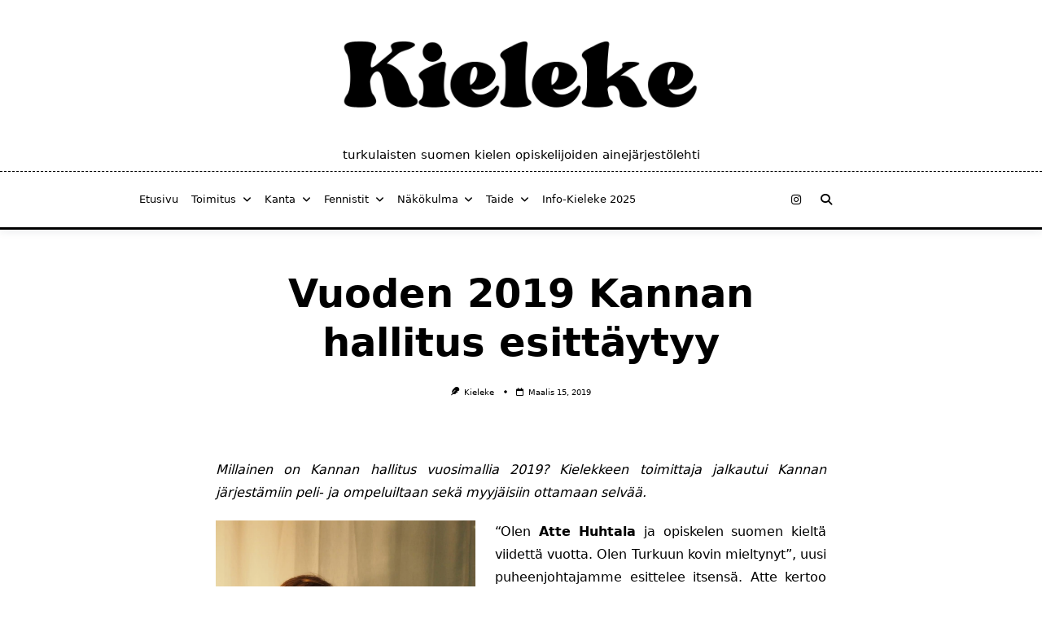

--- FILE ---
content_type: text/html; charset=UTF-8
request_url: https://kieleke.fi/2019/03/15/kannan-hallitus-2019/
body_size: 22278
content:

<!DOCTYPE html>
<html lang="fi" data-save-color-scheme="yes" data-yuki-theme="light">
<head>
    <meta charset="UTF-8">
    <meta name="viewport" content="width=device-width, initial-scale=1.0">
    <meta http-equiv="X-UA-Compatible" content="ie=edge">
    <link rel="profile" href="http://gmpg.org/xfn/11">
	<title>Vuoden 2019 Kannan hallitus  esittäytyy &#8211; Verkko-Kieleke</title>
<meta name='robots' content='max-image-preview:large' />
	<style>img:is([sizes="auto" i], [sizes^="auto," i]) { contain-intrinsic-size: 3000px 1500px }</style>
	<link rel="alternate" type="application/rss+xml" title="Verkko-Kieleke &raquo; syöte" href="https://kieleke.fi/feed/" />
<link rel="alternate" type="application/rss+xml" title="Verkko-Kieleke &raquo; kommenttien syöte" href="https://kieleke.fi/comments/feed/" />
<link rel="alternate" type="application/rss+xml" title="Verkko-Kieleke &raquo; Vuoden 2019 Kannan hallitus  esittäytyy kommenttien syöte" href="https://kieleke.fi/2019/03/15/kannan-hallitus-2019/feed/" />
<script>
window._wpemojiSettings = {"baseUrl":"https:\/\/s.w.org\/images\/core\/emoji\/15.0.3\/72x72\/","ext":".png","svgUrl":"https:\/\/s.w.org\/images\/core\/emoji\/15.0.3\/svg\/","svgExt":".svg","source":{"concatemoji":"https:\/\/kieleke.fi\/wp-includes\/js\/wp-emoji-release.min.js?ver=6.7.4"}};
/*! This file is auto-generated */
!function(i,n){var o,s,e;function c(e){try{var t={supportTests:e,timestamp:(new Date).valueOf()};sessionStorage.setItem(o,JSON.stringify(t))}catch(e){}}function p(e,t,n){e.clearRect(0,0,e.canvas.width,e.canvas.height),e.fillText(t,0,0);var t=new Uint32Array(e.getImageData(0,0,e.canvas.width,e.canvas.height).data),r=(e.clearRect(0,0,e.canvas.width,e.canvas.height),e.fillText(n,0,0),new Uint32Array(e.getImageData(0,0,e.canvas.width,e.canvas.height).data));return t.every(function(e,t){return e===r[t]})}function u(e,t,n){switch(t){case"flag":return n(e,"\ud83c\udff3\ufe0f\u200d\u26a7\ufe0f","\ud83c\udff3\ufe0f\u200b\u26a7\ufe0f")?!1:!n(e,"\ud83c\uddfa\ud83c\uddf3","\ud83c\uddfa\u200b\ud83c\uddf3")&&!n(e,"\ud83c\udff4\udb40\udc67\udb40\udc62\udb40\udc65\udb40\udc6e\udb40\udc67\udb40\udc7f","\ud83c\udff4\u200b\udb40\udc67\u200b\udb40\udc62\u200b\udb40\udc65\u200b\udb40\udc6e\u200b\udb40\udc67\u200b\udb40\udc7f");case"emoji":return!n(e,"\ud83d\udc26\u200d\u2b1b","\ud83d\udc26\u200b\u2b1b")}return!1}function f(e,t,n){var r="undefined"!=typeof WorkerGlobalScope&&self instanceof WorkerGlobalScope?new OffscreenCanvas(300,150):i.createElement("canvas"),a=r.getContext("2d",{willReadFrequently:!0}),o=(a.textBaseline="top",a.font="600 32px Arial",{});return e.forEach(function(e){o[e]=t(a,e,n)}),o}function t(e){var t=i.createElement("script");t.src=e,t.defer=!0,i.head.appendChild(t)}"undefined"!=typeof Promise&&(o="wpEmojiSettingsSupports",s=["flag","emoji"],n.supports={everything:!0,everythingExceptFlag:!0},e=new Promise(function(e){i.addEventListener("DOMContentLoaded",e,{once:!0})}),new Promise(function(t){var n=function(){try{var e=JSON.parse(sessionStorage.getItem(o));if("object"==typeof e&&"number"==typeof e.timestamp&&(new Date).valueOf()<e.timestamp+604800&&"object"==typeof e.supportTests)return e.supportTests}catch(e){}return null}();if(!n){if("undefined"!=typeof Worker&&"undefined"!=typeof OffscreenCanvas&&"undefined"!=typeof URL&&URL.createObjectURL&&"undefined"!=typeof Blob)try{var e="postMessage("+f.toString()+"("+[JSON.stringify(s),u.toString(),p.toString()].join(",")+"));",r=new Blob([e],{type:"text/javascript"}),a=new Worker(URL.createObjectURL(r),{name:"wpTestEmojiSupports"});return void(a.onmessage=function(e){c(n=e.data),a.terminate(),t(n)})}catch(e){}c(n=f(s,u,p))}t(n)}).then(function(e){for(var t in e)n.supports[t]=e[t],n.supports.everything=n.supports.everything&&n.supports[t],"flag"!==t&&(n.supports.everythingExceptFlag=n.supports.everythingExceptFlag&&n.supports[t]);n.supports.everythingExceptFlag=n.supports.everythingExceptFlag&&!n.supports.flag,n.DOMReady=!1,n.readyCallback=function(){n.DOMReady=!0}}).then(function(){return e}).then(function(){var e;n.supports.everything||(n.readyCallback(),(e=n.source||{}).concatemoji?t(e.concatemoji):e.wpemoji&&e.twemoji&&(t(e.twemoji),t(e.wpemoji)))}))}((window,document),window._wpemojiSettings);
</script>
<style id='wp-emoji-styles-inline-css'>

	img.wp-smiley, img.emoji {
		display: inline !important;
		border: none !important;
		box-shadow: none !important;
		height: 1em !important;
		width: 1em !important;
		margin: 0 0.07em !important;
		vertical-align: -0.1em !important;
		background: none !important;
		padding: 0 !important;
	}
</style>
<link rel='stylesheet' id='wp-block-library-css' href='https://kieleke.fi/wp-includes/css/dist/block-library/style.min.css?ver=6.7.4' media='all' />
<style id='global-styles-inline-css'>
:root{--wp--preset--aspect-ratio--square: 1;--wp--preset--aspect-ratio--4-3: 4/3;--wp--preset--aspect-ratio--3-4: 3/4;--wp--preset--aspect-ratio--3-2: 3/2;--wp--preset--aspect-ratio--2-3: 2/3;--wp--preset--aspect-ratio--16-9: 16/9;--wp--preset--aspect-ratio--9-16: 9/16;--wp--preset--color--black: #000000;--wp--preset--color--cyan-bluish-gray: #abb8c3;--wp--preset--color--white: #ffffff;--wp--preset--color--pale-pink: #f78da7;--wp--preset--color--vivid-red: #cf2e2e;--wp--preset--color--luminous-vivid-orange: #ff6900;--wp--preset--color--luminous-vivid-amber: #fcb900;--wp--preset--color--light-green-cyan: #7bdcb5;--wp--preset--color--vivid-green-cyan: #00d084;--wp--preset--color--pale-cyan-blue: #8ed1fc;--wp--preset--color--vivid-cyan-blue: #0693e3;--wp--preset--color--vivid-purple: #9b51e0;--wp--preset--gradient--vivid-cyan-blue-to-vivid-purple: linear-gradient(135deg,rgba(6,147,227,1) 0%,rgb(155,81,224) 100%);--wp--preset--gradient--light-green-cyan-to-vivid-green-cyan: linear-gradient(135deg,rgb(122,220,180) 0%,rgb(0,208,130) 100%);--wp--preset--gradient--luminous-vivid-amber-to-luminous-vivid-orange: linear-gradient(135deg,rgba(252,185,0,1) 0%,rgba(255,105,0,1) 100%);--wp--preset--gradient--luminous-vivid-orange-to-vivid-red: linear-gradient(135deg,rgba(255,105,0,1) 0%,rgb(207,46,46) 100%);--wp--preset--gradient--very-light-gray-to-cyan-bluish-gray: linear-gradient(135deg,rgb(238,238,238) 0%,rgb(169,184,195) 100%);--wp--preset--gradient--cool-to-warm-spectrum: linear-gradient(135deg,rgb(74,234,220) 0%,rgb(151,120,209) 20%,rgb(207,42,186) 40%,rgb(238,44,130) 60%,rgb(251,105,98) 80%,rgb(254,248,76) 100%);--wp--preset--gradient--blush-light-purple: linear-gradient(135deg,rgb(255,206,236) 0%,rgb(152,150,240) 100%);--wp--preset--gradient--blush-bordeaux: linear-gradient(135deg,rgb(254,205,165) 0%,rgb(254,45,45) 50%,rgb(107,0,62) 100%);--wp--preset--gradient--luminous-dusk: linear-gradient(135deg,rgb(255,203,112) 0%,rgb(199,81,192) 50%,rgb(65,88,208) 100%);--wp--preset--gradient--pale-ocean: linear-gradient(135deg,rgb(255,245,203) 0%,rgb(182,227,212) 50%,rgb(51,167,181) 100%);--wp--preset--gradient--electric-grass: linear-gradient(135deg,rgb(202,248,128) 0%,rgb(113,206,126) 100%);--wp--preset--gradient--midnight: linear-gradient(135deg,rgb(2,3,129) 0%,rgb(40,116,252) 100%);--wp--preset--font-size--small: 13px;--wp--preset--font-size--medium: clamp(14px, 0.875rem + ((1vw - 3.2px) * 0.682), 20px);--wp--preset--font-size--large: clamp(22.041px, 1.378rem + ((1vw - 3.2px) * 1.586), 36px);--wp--preset--font-size--x-large: clamp(25.014px, 1.563rem + ((1vw - 3.2px) * 1.93), 42px);--wp--preset--font-size--yuki-font-tiny: clamp(10px, 0.625rem + ((1vw - 3.2px) * 0.227), 12px);--wp--preset--font-size--yuki-font-xxsmall: clamp(12px, 0.75rem + ((1vw - 3.2px) * 0.227), 14px);--wp--preset--font-size--yuki-font-xsmall: clamp(14px, 0.875rem + ((1vw - 3.2px) * 0.227), 16px);--wp--preset--font-size--yuki-font-small: clamp(16px, 1rem + ((1vw - 3.2px) * 0.227), 18px);--wp--preset--font-size--yuki-font-medium: clamp(18px, 1.125rem + ((1vw - 3.2px) * 0.227), 20px);--wp--preset--font-size--yuki-font-large: clamp(24px, 1.5rem + ((1vw - 3.2px) * 0.909), 32px);--wp--preset--font-size--yuki-font-xlarge: clamp(32px, 2rem + ((1vw - 3.2px) * 1.818), 48px);--wp--preset--font-size--yuki-font-xxlarge: clamp(40px, 2.5rem + ((1vw - 3.2px) * 2.727), 64px);--wp--preset--spacing--20: 0.44rem;--wp--preset--spacing--30: 0.67rem;--wp--preset--spacing--40: 1rem;--wp--preset--spacing--50: 1.5rem;--wp--preset--spacing--60: 2.25rem;--wp--preset--spacing--70: 3.38rem;--wp--preset--spacing--80: 5.06rem;--wp--preset--spacing--xx-small: 0.5rem;--wp--preset--spacing--x-small: 1rem;--wp--preset--spacing--small: 1.5rem;--wp--preset--spacing--medium: 2rem;--wp--preset--spacing--large: 3rem;--wp--preset--spacing--x-large: 4rem;--wp--preset--spacing--xx-large: 6rem;--wp--preset--shadow--natural: 6px 6px 9px rgba(0, 0, 0, 0.2);--wp--preset--shadow--deep: 12px 12px 50px rgba(0, 0, 0, 0.4);--wp--preset--shadow--sharp: 6px 6px 0px rgba(0, 0, 0, 0.2);--wp--preset--shadow--outlined: 6px 6px 0px -3px rgba(255, 255, 255, 1), 6px 6px rgba(0, 0, 0, 1);--wp--preset--shadow--crisp: 6px 6px 0px rgba(0, 0, 0, 1);}:root { --wp--style--global--content-size: 1140px;--wp--style--global--wide-size: 1200px; }:where(body) { margin: 0; }.wp-site-blocks > .alignleft { float: left; margin-right: 2em; }.wp-site-blocks > .alignright { float: right; margin-left: 2em; }.wp-site-blocks > .aligncenter { justify-content: center; margin-left: auto; margin-right: auto; }:where(.wp-site-blocks) > * { margin-block-start: 24px; margin-block-end: 0; }:where(.wp-site-blocks) > :first-child { margin-block-start: 0; }:where(.wp-site-blocks) > :last-child { margin-block-end: 0; }:root { --wp--style--block-gap: 24px; }:root :where(.is-layout-flow) > :first-child{margin-block-start: 0;}:root :where(.is-layout-flow) > :last-child{margin-block-end: 0;}:root :where(.is-layout-flow) > *{margin-block-start: 24px;margin-block-end: 0;}:root :where(.is-layout-constrained) > :first-child{margin-block-start: 0;}:root :where(.is-layout-constrained) > :last-child{margin-block-end: 0;}:root :where(.is-layout-constrained) > *{margin-block-start: 24px;margin-block-end: 0;}:root :where(.is-layout-flex){gap: 24px;}:root :where(.is-layout-grid){gap: 24px;}.is-layout-flow > .alignleft{float: left;margin-inline-start: 0;margin-inline-end: 2em;}.is-layout-flow > .alignright{float: right;margin-inline-start: 2em;margin-inline-end: 0;}.is-layout-flow > .aligncenter{margin-left: auto !important;margin-right: auto !important;}.is-layout-constrained > .alignleft{float: left;margin-inline-start: 0;margin-inline-end: 2em;}.is-layout-constrained > .alignright{float: right;margin-inline-start: 2em;margin-inline-end: 0;}.is-layout-constrained > .aligncenter{margin-left: auto !important;margin-right: auto !important;}.is-layout-constrained > :where(:not(.alignleft):not(.alignright):not(.alignfull)){max-width: var(--wp--style--global--content-size);margin-left: auto !important;margin-right: auto !important;}.is-layout-constrained > .alignwide{max-width: var(--wp--style--global--wide-size);}body .is-layout-flex{display: flex;}.is-layout-flex{flex-wrap: wrap;align-items: center;}.is-layout-flex > :is(*, div){margin: 0;}body .is-layout-grid{display: grid;}.is-layout-grid > :is(*, div){margin: 0;}body{color: var(--yuki-content-base-color);padding-top: 0px;padding-right: 0px;padding-bottom: 0px;padding-left: 0px;}a:where(:not(.wp-element-button)){color: var(--yuki-link-initial-color);text-decoration: none;}:root :where(a:where(:not(.wp-element-button)):hover){color: var(--yuki-link-hover-color);}:root :where(a:where(:not(.wp-element-button)):focus){color: var(--yuki-link-hover-color);}h1, h2, h3, h4, h5, h6{color: var(--yuki-headings-color);}:root :where(.wp-element-button, .wp-block-button__link){background-color: var(--yuki-primary-active);border-width: 0;color: #fff;font-family: inherit;font-size: inherit;line-height: inherit;padding: calc(0.667em + 2px) calc(1.333em + 2px);text-decoration: none;}:root :where(.wp-element-button:hover, .wp-block-button__link:hover){background-color: var(--yuki-primary-active);color: var(--yuki-base-color);}.has-black-color{color: var(--wp--preset--color--black) !important;}.has-cyan-bluish-gray-color{color: var(--wp--preset--color--cyan-bluish-gray) !important;}.has-white-color{color: var(--wp--preset--color--white) !important;}.has-pale-pink-color{color: var(--wp--preset--color--pale-pink) !important;}.has-vivid-red-color{color: var(--wp--preset--color--vivid-red) !important;}.has-luminous-vivid-orange-color{color: var(--wp--preset--color--luminous-vivid-orange) !important;}.has-luminous-vivid-amber-color{color: var(--wp--preset--color--luminous-vivid-amber) !important;}.has-light-green-cyan-color{color: var(--wp--preset--color--light-green-cyan) !important;}.has-vivid-green-cyan-color{color: var(--wp--preset--color--vivid-green-cyan) !important;}.has-pale-cyan-blue-color{color: var(--wp--preset--color--pale-cyan-blue) !important;}.has-vivid-cyan-blue-color{color: var(--wp--preset--color--vivid-cyan-blue) !important;}.has-vivid-purple-color{color: var(--wp--preset--color--vivid-purple) !important;}.has-black-background-color{background-color: var(--wp--preset--color--black) !important;}.has-cyan-bluish-gray-background-color{background-color: var(--wp--preset--color--cyan-bluish-gray) !important;}.has-white-background-color{background-color: var(--wp--preset--color--white) !important;}.has-pale-pink-background-color{background-color: var(--wp--preset--color--pale-pink) !important;}.has-vivid-red-background-color{background-color: var(--wp--preset--color--vivid-red) !important;}.has-luminous-vivid-orange-background-color{background-color: var(--wp--preset--color--luminous-vivid-orange) !important;}.has-luminous-vivid-amber-background-color{background-color: var(--wp--preset--color--luminous-vivid-amber) !important;}.has-light-green-cyan-background-color{background-color: var(--wp--preset--color--light-green-cyan) !important;}.has-vivid-green-cyan-background-color{background-color: var(--wp--preset--color--vivid-green-cyan) !important;}.has-pale-cyan-blue-background-color{background-color: var(--wp--preset--color--pale-cyan-blue) !important;}.has-vivid-cyan-blue-background-color{background-color: var(--wp--preset--color--vivid-cyan-blue) !important;}.has-vivid-purple-background-color{background-color: var(--wp--preset--color--vivid-purple) !important;}.has-black-border-color{border-color: var(--wp--preset--color--black) !important;}.has-cyan-bluish-gray-border-color{border-color: var(--wp--preset--color--cyan-bluish-gray) !important;}.has-white-border-color{border-color: var(--wp--preset--color--white) !important;}.has-pale-pink-border-color{border-color: var(--wp--preset--color--pale-pink) !important;}.has-vivid-red-border-color{border-color: var(--wp--preset--color--vivid-red) !important;}.has-luminous-vivid-orange-border-color{border-color: var(--wp--preset--color--luminous-vivid-orange) !important;}.has-luminous-vivid-amber-border-color{border-color: var(--wp--preset--color--luminous-vivid-amber) !important;}.has-light-green-cyan-border-color{border-color: var(--wp--preset--color--light-green-cyan) !important;}.has-vivid-green-cyan-border-color{border-color: var(--wp--preset--color--vivid-green-cyan) !important;}.has-pale-cyan-blue-border-color{border-color: var(--wp--preset--color--pale-cyan-blue) !important;}.has-vivid-cyan-blue-border-color{border-color: var(--wp--preset--color--vivid-cyan-blue) !important;}.has-vivid-purple-border-color{border-color: var(--wp--preset--color--vivid-purple) !important;}.has-vivid-cyan-blue-to-vivid-purple-gradient-background{background: var(--wp--preset--gradient--vivid-cyan-blue-to-vivid-purple) !important;}.has-light-green-cyan-to-vivid-green-cyan-gradient-background{background: var(--wp--preset--gradient--light-green-cyan-to-vivid-green-cyan) !important;}.has-luminous-vivid-amber-to-luminous-vivid-orange-gradient-background{background: var(--wp--preset--gradient--luminous-vivid-amber-to-luminous-vivid-orange) !important;}.has-luminous-vivid-orange-to-vivid-red-gradient-background{background: var(--wp--preset--gradient--luminous-vivid-orange-to-vivid-red) !important;}.has-very-light-gray-to-cyan-bluish-gray-gradient-background{background: var(--wp--preset--gradient--very-light-gray-to-cyan-bluish-gray) !important;}.has-cool-to-warm-spectrum-gradient-background{background: var(--wp--preset--gradient--cool-to-warm-spectrum) !important;}.has-blush-light-purple-gradient-background{background: var(--wp--preset--gradient--blush-light-purple) !important;}.has-blush-bordeaux-gradient-background{background: var(--wp--preset--gradient--blush-bordeaux) !important;}.has-luminous-dusk-gradient-background{background: var(--wp--preset--gradient--luminous-dusk) !important;}.has-pale-ocean-gradient-background{background: var(--wp--preset--gradient--pale-ocean) !important;}.has-electric-grass-gradient-background{background: var(--wp--preset--gradient--electric-grass) !important;}.has-midnight-gradient-background{background: var(--wp--preset--gradient--midnight) !important;}.has-small-font-size{font-size: var(--wp--preset--font-size--small) !important;}.has-medium-font-size{font-size: var(--wp--preset--font-size--medium) !important;}.has-large-font-size{font-size: var(--wp--preset--font-size--large) !important;}.has-x-large-font-size{font-size: var(--wp--preset--font-size--x-large) !important;}.has-yuki-font-tiny-font-size{font-size: var(--wp--preset--font-size--yuki-font-tiny) !important;}.has-yuki-font-xxsmall-font-size{font-size: var(--wp--preset--font-size--yuki-font-xxsmall) !important;}.has-yuki-font-xsmall-font-size{font-size: var(--wp--preset--font-size--yuki-font-xsmall) !important;}.has-yuki-font-small-font-size{font-size: var(--wp--preset--font-size--yuki-font-small) !important;}.has-yuki-font-medium-font-size{font-size: var(--wp--preset--font-size--yuki-font-medium) !important;}.has-yuki-font-large-font-size{font-size: var(--wp--preset--font-size--yuki-font-large) !important;}.has-yuki-font-xlarge-font-size{font-size: var(--wp--preset--font-size--yuki-font-xlarge) !important;}.has-yuki-font-xxlarge-font-size{font-size: var(--wp--preset--font-size--yuki-font-xxlarge) !important;}
:root :where(.wp-block-pullquote){font-size: clamp(0.984em, 0.984rem + ((1vw - 0.2em) * 0.938), 1.5em);line-height: 1.6;}
</style>
<link rel='stylesheet' id='lotta-fontawesome-css' href='https://kieleke.fi/wp-content/themes/yuki/lotta-framework/dist/vendor/fontawesome/css/all.min.css?ver=2.1.1' media='all' />
<link rel='stylesheet' id='yuki-style-css' href='https://kieleke.fi/wp-content/themes/yuki/dist/css/style.min.css?ver=1.4.12' media='all' />
<style id='yuki-dynamic-vars-inline-css'>
:root{--yuki-transparent:rgba(0, 0, 0, 0);--yuki-light-primary-color:#000000;--yuki-light-primary-active:#000000;--yuki-light-accent-color:#000000;--yuki-light-accent-active:#000000;--yuki-light-base-color:#ffffff;--yuki-light-base-100:#ffffff;--yuki-light-base-200:#000000;--yuki-light-base-300:#000000;--yuki-dark-primary-color:#4f46e5;--yuki-dark-primary-active:#4338ca;--yuki-dark-accent-color:#878993;--yuki-dark-accent-active:#f3f4f6;--yuki-dark-base-color:#17212a;--yuki-dark-base-100:#212a33;--yuki-dark-base-200:#2f2f2f;--yuki-dark-base-300:#3f463f;--yuki-content-base-color:var(--yuki-accent-color);--yuki-headings-color:var(--yuki-accent-active);}
</style>
<style id='yuki-preloader-inline-css'>
.yuki-preloader-wrap{--yuki-preloader-background:#17212a;--yuki-preloader-primary:var(--yuki-primary-color);--yuki-preloader-accent:#f3f4f6;position:fixed;top:0;left:0;width:100%;height:100%;z-index:100000;display:flex;align-items:center;background:var(--yuki-preloader-background);}.yuki-preloader-4{transform:rotateZ(45deg);perspective:1000px;border-radius:50%;width:48px;height:48px;margin:auto;color:var(--yuki-preloader-accent);}.yuki-preloader-4::before,.yuki-preloader-4::after{content:'';display:block;position:absolute;top:0;left:0;width:inherit;height:inherit;border-radius:50%;transform:rotateX(70deg);animation:1s spin linear infinite;}.yuki-preloader-4::after{color:var(--yuki-preloader-primary);transform:rotateY(70deg);animation-delay:.4s;}@keyframes rotate {0% {transform:translate(-50%, -50%) rotateZ(0deg);}100% {transform:translate(-50%, -50%) rotateZ(360deg);}}@keyframes rotateccw {0% {transform:translate(-50%, -50%) rotate(0deg);}100% {transform:translate(-50%, -50%) rotate(-360deg);}}@keyframes spin {0%, {}100% {box-shadow:.2em 0px 0 0px currentcolor;}12% {box-shadow:.2em .2em 0 0 currentcolor;}25% {box-shadow:0 .2em 0 0px currentcolor;}37% {box-shadow:-.2em .2em 0 0 currentcolor;}50% {box-shadow:-.2em 0 0 0 currentcolor;}62% {box-shadow:-.2em -.2em 0 0 currentcolor;}75% {box-shadow:0px -.2em 0 0 currentcolor;}87% {box-shadow:.2em -.2em 0 0 currentcolor;}}
</style>
<style id='yuki-dynamic-inline-css'>
.yuki-container{padding-top:24px;padding-bottom:24px;}.yuki-body{font-family:ui-sans-serif, system-ui, -apple-system, BlinkMacSystemFont, "Segoe UI", Roboto, "Helvetica Neue", Arial, "Noto Sans", sans-serif, "Apple Color Emoji", "Segoe UI Emoji", "Segoe UI Symbol", "Noto Color Emoji";font-weight:400;font-size:16px;line-height:1.5;background-color:var(--yuki-base-100);background-image:none;--yuki-max-w-content:75ch;}.yuki-article-header .entry-title{font-family:inherit;font-weight:700;font-size:3rem;line-height:1.25;--yuki-initial-color:var(--yuki-accent-active);--yuki-hover-color:var(--yuki-primary-color);}.yuki-article-header .entry-metas{font-family:inherit;font-weight:400;font-size:0.65rem;line-height:1.5;text-transform:capitalize;--yuki-meta-link-initial-color:var(--yuki-accent-color);--yuki-meta-link-hover-color:var(--yuki-primary-color);}.yuki-article-header .entry-categories{font-family:inherit;font-weight:400;font-size:0.75rem;line-height:1.5;text-transform:uppercase;--yuki-tax-text-initial:var(--yuki-base-color);--yuki-tax-text-hover:var(--yuki-base-color);--yuki-tax-bg-initial:var(--yuki-accent-active);--yuki-tax-bg-hover:var(--yuki-primary-color);}.yuki-article-header .entry-tags{font-family:inherit;font-weight:700;font-size:0.75rem;line-height:1.5;--yuki-tax-text-initial:var(--yuki-primary-color);--yuki-tax-text-hover:var(--yuki-primary-active);}.yuki-article-header .entry-excerpt{font-family:inherit;font-weight:400;font-size:1rem;line-height:1.5;--yuki-initial-color:var(--yuki-accent-color);--yuki-link-initial-color:Link Initial;--yuki-link-hover-color:Link Hover;}.yuki-article-header .entry-excerpt .yuki-entry-excerpt-more{font-family:inherit;font-weight:400;font-size:1rem;line-height:1.5;}.yuki-archive-header{text-align:left;}.yuki-archive-header .container{padding:24px 24px 24px 24px;}.yuki-archive-header .archive-title{font-family:inherit;font-weight:600;font-size:1.5rem;line-height:2;text-transform:capitalize;color:var(--yuki-accent-active);}.yuki-archive-header .archive-description{font-family:inherit;font-weight:400;font-size:0.875rem;line-height:1.5;color:var(--yuki-accent-color);}.yuki-archive-pagination{--yuki-pagination-button-border:1px solid var(--lotta-border---yuki-pagination-button-border-initial-color);--lotta-border-initial-color:var(--yuki-base-200);--lotta-border---yuki-pagination-button-border-initial-color:var(--yuki-base-200);--yuki-pagination-button-radius:4px;--yuki-pagination-initial-color:var(--yuki-accent-active);--yuki-pagination-active-color:var(--yuki-base-color);--yuki-pagination-accent-color:var(--yuki-primary-color);font-family:inherit;font-weight:400;font-size:0.875rem;line-height:1;justify-content:center;}.yuki-sidebar .yuki-widget{background-color:var(--yuki-base-color);background-image:none;border:1px solid var(--lotta-border-border-initial-color);--lotta-border-initial-color:var(--yuki-base-200);--lotta-border-border-initial-color:var(--yuki-base-200);box-shadow:rgba(44, 62, 80, 0.15) 0px 15px 18px -15px;padding:12px 12px 12px 12px;border-radius:4px 4px 4px 4px;}.yuki-sidebar{font-family:inherit;font-weight:400;font-size:0.875rem;line-height:1.5em;--yuki-widgets-text-color:var(--yuki-accent-color);--yuki-widgets-link-initial:var(--yuki-accent-color);--yuki-widgets-link-hover:var(--yuki-primary-active);text-align:left;--yuki-sidebar-width:27%;--yuki-sidebar-gap:24px;--yuki-widgets-spacing:24px;}.yuki-sidebar .widget-title{font-family:inherit;font-weight:600;font-size:0.875rem;line-height:1.5em;text-transform:uppercase;color:var(--yuki-accent-active);--yuki-heading-indicator:var(--yuki-primary-active);}.wp-block-search__button,.wc-block-product-search__button,.yuki-article-content .wp-block-button,.yuki-article-content button,.prose-yuki .wp-block-button,.prose-yuki button,[type="submit"]{--yuki-button-height:32px;--yuki-button-shadow:none;--yuki-button-shadow-active:rgba(44, 62, 80, 0.2) 0px 0px 15px 0px;font-family:inherit;font-weight:500;font-size:0.75rem;line-height:1;text-transform:capitalize;--yuki-button-border:1px solid var(--lotta-border---yuki-button-border-initial-color);--lotta-border-initial-color:var(--yuki-primary-active);--lotta-border---yuki-button-border-initial-color:var(--yuki-primary-active);--lotta-border-hover-color:var(--yuki-accent-active);--lotta-border---yuki-button-border-hover-color:var(--yuki-accent-active);--yuki-button-padding:0.85em 1.25em 0.85em 1.25em;--yuki-button-radius:2px 2px 2px 2px;--yuki-button-text-initial-color:var(--yuki-base-color);--yuki-button-text-hover-color:var(--yuki-base-color);--yuki-button-initial-color:var(--yuki-primary-active);--yuki-button-hover-color:var(--yuki-accent-active);}.yuki-article-header{padding:48px 0px 48px 0px;text-align:center;}.yuki-article-header-background::after{background-image:linear-gradient(180deg,rgba(50,65,84,0.26) 0%,rgba(50,65,84,0.73) 100%);}.yuki-article-header-background{padding:68px 68px 68px 68px;--yuki-article-header-override:#eeeeee;position:relative;background-position:center;background-size:cover;background-repeat:no-repeat;}.article-featured-image{padding:12px 0px 12px 0px;}.article-featured-image img{height:100%;box-shadow:none;border-radius:2px 2px 2px 2px;}.yuki-article-content{font-family:inherit;font-weight:400;font-size:1rem;line-height:1.75;}.yuki-article-content .has-drop-cap::first-letter{font-family:ui-serif, Georgia, Cambria, "Times New Roman", Times, serif;font-weight:700;font-size:5rem;line-height:1;text-transform:uppercase;}.yuki-article-content a{text-decoration:underline;}.yuki-post-navigation{padding:24px 0px 24px 0px;margin:36px 0px 36px 0px;--yuki-navigation-thumb-radius:8px 8px 8px 8px;border-top:1px dashed var(--lotta-border-border-top-initial-color);--lotta-border-initial-color:var(--yuki-base-300);--lotta-border-border-top-initial-color:var(--yuki-base-300);border-bottom:1px dashed var(--lotta-border-border-bottom-initial-color);--lotta-border-border-bottom-initial-color:var(--yuki-base-300);--yuki-navigation-initial-color:var(--yuki-accent-color);--yuki-navigation-hover-color:var(--yuki-primary-color);}.yuki-comments-area{font-family:inherit;font-weight:400;font-size:0.85rem;line-height:1.5em;--yuki-comments-initial-color:var(--yuki-accent-active);--yuki-comments-hover-color:var(--yuki-primary-color);--yuki-form-background-color:var(--yuki-base-color);--yuki-form-border-color:var(--yuki-base-200);--yuki-form-active-color:var(--yuki-primary-color);padding:0px 0px 0px 0px;margin:0px 0px 0px 0px;border-top:none;--lotta-border-initial-color:var(--yuki-base-200);--lotta-border-border-top-initial-color:var(--yuki-base-200);border-bottom:none;--lotta-border-border-bottom-initial-color:var(--yuki-base-200);}.yuki-to-top{box-shadow:rgba(44, 62, 80, 0.15) 0px 10px 20px 0px;border-radius:3px 3px 3px 3px;padding:16px 16px 16px 16px;--yuki-to-top-icon-initial:var(--yuki-base-color);--yuki-to-top-icon-hover:var(--yuki-base-color);--yuki-to-top-background-initial:var(--yuki-accent-active);--yuki-to-top-background-hover:var(--yuki-primary-color);--yuki-to-top-icon-size:14px;--yuki-to-top-bottom-offset:48px;--yuki-to-top-side-offset:48px;}.yuki-to-top:hover{box-shadow:rgba(44, 62, 80, 0.15) 0px 10px 20px 0px;}form, .yuki-form, [type="submit"]{font-family:inherit;font-weight:400;font-size:0.85rem;line-height:1.5em;}.yuki-form-classic,.yuki-form-modern{--yuki-form-background-color:var(--yuki-base-color);--yuki-form-border-color:var(--yuki-base-300);--yuki-form-active-color:var(--yuki-primary-color);}.yuki-form-modern{--yuki-form-border-top:none;--yuki-form-border-right:none;--yuki-form-border-left:none;--yuki-form-border-bottom:2px solid var(--yuki-form-border-color);--yuki-form-checkbox-border-top:2px solid var(--yuki-form-background-color);--yuki-form-checkbox-border-right:2px solid var(--yuki-form-background-color);--yuki-form-checkbox-border-left:2px solid var(--yuki-form-background-color);--yuki-form-checkbox-border-bottom:2px solid var(--yuki-form-border-color);}.yuki-off-canvas .yuki-modal-inner{box-shadow:rgba(44, 62, 80, 0.35) 0px 0px 70px 0px;background-color:var(--yuki-base-color);background-image:none;--yuki-modal-action-initial:var(--yuki-accent-color);--yuki-modal-action-hover:var(--yuki-primary-color);width:500px;margin-right:auto;}.yuki-off-canvas{background-color:rgba(0, 0, 0, 0);background-image:none;}.yuki_header_el_widgets .yuki-widget{background-color:var(--yuki-transparent);background-image:none;border:none;--lotta-border-initial-color:var(--yuki-base-200);--lotta-border-border-initial-color:var(--yuki-base-200);box-shadow:none;padding:0px 0px 0px 0px;border-radius:4px 4px 4px 4px;}.yuki_header_el_widgets{font-family:inherit;font-weight:400;font-size:0.875rem;line-height:1.5em;--yuki-widgets-text-color:var(--yuki-accent-color);--yuki-widgets-link-initial:var(--yuki-accent-color);--yuki-widgets-link-hover:var(--yuki-primary-active);width:100%;text-align:left;--yuki-widgets-spacing:24px;}.yuki_header_el_widgets .widget-title{font-family:inherit;font-weight:600;font-size:0.875rem;line-height:1.5em;text-transform:uppercase;color:var(--yuki-accent-active);--yuki-heading-indicator:var(--yuki-primary-active);}.yuki_header_builder_col_modal_0_desktop{padding:0px 0px 0px 0px;width:100%;flex-direction:column;justify-content:flex-start;align-items:center;--yuki-builder-elements-gap:12px;}.yuki_header_el_collapsable-menu{font-family:inherit;font-weight:700;font-size:1rem;line-height:1.5em;--menu-items-divider:1px solid var(--lotta-border---menu-items-divider-initial-color);--lotta-border-initial-color:var(--yuki-base-200);--lotta-border---menu-items-divider-initial-color:var(--yuki-base-200);--menu-text-initial-color:var(--yuki-accent-color);--menu-text-hover-color:var(--yuki-primary-color);--menu-text-active-color:var(--yuki-primary-color);--menu-dropdown-toggle-border:1px solid var(--lotta-border---menu-dropdown-toggle-border-initial-color);--lotta-border---menu-dropdown-toggle-border-initial-color:var(--yuki-base-200);}.yuki_header_builder_col_modal_0_mobile{padding:0px 0px 0px 0px;width:100%;flex-direction:column;justify-content:flex-start;align-items:center;--yuki-builder-elements-gap:12px;}.yuki_header_builder_col_top_bar_0_desktop{padding:0px 0px 0px 0px;width:70%;flex-direction:row;justify-content:flex-start;align-items:center;--yuki-builder-elements-gap:12px;}.yuki_header_builder_col_top_bar_1_desktop{padding:0px 0px 0px 0px;width:30%;flex-direction:row;justify-content:flex-end;align-items:center;--yuki-builder-elements-gap:12px;}.yuki_header_builder_col_top_bar_0_mobile{padding:0px 0px 0px 0px;width:100%;flex-direction:row;justify-content:center;align-items:center;--yuki-builder-elements-gap:12px;}.yuki-header-row-primary_navbar{background-color:var(--yuki-base-color);background-image:none;box-shadow:none;border-top:none;--lotta-border-initial-color:var(--yuki-base-300);--lotta-border-border-top-initial-color:var(--yuki-base-200);border-bottom:1px dashed var(--lotta-border-border-bottom-initial-color);--lotta-border-border-bottom-initial-color:var(--yuki-base-300);z-index:99;display:block;}.yuki-header-row-primary_navbar .container{min-height:210px;}.yuki_header_el_logo{--logo-max-height:169px;--logo-spacing:0px;text-align:center;}.yuki_header_el_logo .site-tagline{font-family:inherit;font-weight:500;font-size:15px;line-height:1.5;color:var(--yuki-accent-color);}.yuki_header_builder_col_primary_navbar_0_desktop{padding:0px 0px 0px 0px;width:100%;flex-direction:row;justify-content:center;align-items:center;--yuki-builder-elements-gap:12px;}.yuki_header_builder_col_primary_navbar_0_mobile{padding:0px 0px 0px 0px;width:100%;flex-direction:row;justify-content:center;align-items:center;--yuki-builder-elements-gap:12px;}.yuki-header-row-bottom_row{background-color:var(--yuki-base-color);background-image:none;box-shadow:rgba(44, 62, 80, 0.1) 0px 2px 10px 0px;border-top:none;--lotta-border-initial-color:var(--yuki-primary-color);--lotta-border-border-top-initial-color:var(--yuki-base-200);border-bottom:3px solid var(--lotta-border-border-bottom-initial-color);--lotta-border-border-bottom-initial-color:var(--yuki-primary-color);z-index:98;display:block;}.yuki-header-row-bottom_row .container{min-height:68px;}.yuki_header_el_menu_1 > li{font-family:inherit;font-weight:500;font-size:0.8rem;line-height:1;text-transform:capitalize;}.yuki_header_el_menu_1 > li ul{font-family:inherit;font-weight:500;font-size:1rem;line-height:1;}.yuki_header_el_menu_1{--menu-items-height:50%;--dropdown-width:200px;--menu-text-initial-color:var(--yuki-accent-color);--menu-text-hover-color:var(--yuki-primary-color);--menu-text-active-color:var(--yuki-primary-color);--menu-background-initial-color:var(--yuki-transparent);--menu-background-hover-color:var(--yuki-transparent);--menu-background-active-color:var(--yuki-transparent);--menu-items-margin:0px 0px 0px 0px;--menu-items-padding:6px 8px 6px 8px;--menu-items-radius:0 0 0 0;--dropdown-text-initial-color:var(--yuki-accent-color);--dropdown-text-hover-color:var(--yuki-primary-color);--dropdown-text-active-color:var(--yuki-primary-color);--dropdown-background-initial-color:var(--yuki-base-color);--dropdown-background-active-color:var(--yuki-base-color);--dropdown-item-padding:12px 12px 12px 12px;--dropdown-radius:3px 3px 3px 3px;--dropdown-box-shadow:rgba(44, 62, 80, 0.2) 0px 0px 15px 0px;--dropdown-divider:none;--lotta-border-initial-color:var(--yuki-base-200);--lotta-border---dropdown-divider-initial-color:var(--yuki-base-200);}.yuki_header_builder_col_bottom_row_0_desktop{padding:0px 0px 0px 0px;width:70%;flex-direction:row;justify-content:center;align-items:center;--yuki-builder-elements-gap:22px;}.yuki_header_el_socials{--yuki-social-icons-size:14px;--yuki-social-icons-spacing:14px;padding:0px 12px 0px 12px;margin:0px 0px 0px 0px;}.yuki_header_el_socials .yuki-social-link{--yuki-social-icon-initial-color:var(--yuki-accent-active);--yuki-social-icon-hover-color:var(--yuki-primary-active);--yuki-social-bg-initial-color:var(--yuki-base-100);--yuki-social-bg-hover-color:var(--yuki-primary-active);--yuki-social-border-initial-color:var(--yuki-base-200);--yuki-social-border-hover-color:var(--yuki-primary-active);}.yuki_header_el_search{width:auto;}.yuki_header_el_search .yuki-search-button{--yuki-icon-button-icon-initial-color:var(--yuki-accent-color);--yuki-icon-button-icon-hover-color:var(--yuki-primary-color);--yuki-icon-button-bg-initial-color:var(--yuki-base-100);--yuki-icon-button-bg-hover-color:var(--yuki-primary-active);--yuki-icon-button-border-initial-color:var(--yuki-base-200);--yuki-icon-button-border-hover-color:var(--yuki-primary-active);--yuki-icon-button-size:14px;font-size:14px;}.yuki_header_el_search_modal{background-color:var(--yuki-base-color);background-image:none;--yuki-search-input-initial-color:var(--yuki-accent-color);--yuki-search-input-focus-color:var(--yuki-accent-color);--yuki-search-input-placeholder-color:var(--yuki-accent-color);--yuki-search-input-border-initial-color:var(--yuki-base-200);--yuki-search-input-border-focus-color:var(--yuki-primary-color);--yuki-modal-action-initial:var(--yuki-accent-active);--yuki-modal-action-hover:var(--yuki-primary-color);}.yuki_header_builder_col_bottom_row_1_desktop{padding:0px 0px 0px 0px;width:15%;flex-direction:row;justify-content:flex-end;align-items:center;--yuki-builder-elements-gap:12px;}.yuki_header_builder_col_bottom_row_0_mobile{padding:0px 0px 0px 0px;width:100%;flex-direction:row;justify-content:flex-start;align-items:center;--yuki-builder-elements-gap:12px;}.yuki_footer_builder_col_top_0_all{padding:14px 14px 14px 14px;width:25%;flex-direction:column;justify-content:flex-start;align-items:flex-start;--yuki-builder-elements-gap:12px;}.yuki_footer_builder_col_top_1_all{padding:14px 14px 14px 14px;width:25%;flex-direction:column;justify-content:flex-start;align-items:flex-start;--yuki-builder-elements-gap:12px;}.yuki_footer_builder_col_top_2_all{padding:14px 14px 14px 14px;width:25%;flex-direction:column;justify-content:flex-start;align-items:flex-start;--yuki-builder-elements-gap:12px;}.yuki_footer_builder_col_top_3_all{padding:14px 14px 14px 14px;width:25%;flex-direction:column;justify-content:flex-start;align-items:flex-start;--yuki-builder-elements-gap:12px;}.yuki-footer-row-middle{z-index:99;display:block;padding-top:24px;padding-bottom:24px;background-color:var(--yuki-base-color);background-image:none;border-top:3px solid var(--lotta-border-border-top-initial-color);--lotta-border-initial-color:var(--yuki-base-300);--lotta-border-border-top-initial-color:var(--yuki-primary-color);border-bottom:none;--lotta-border-border-bottom-initial-color:var(--yuki-base-300);}.yuki_footer_el_widgets_2 .yuki-widget{background-color:var(--yuki-transparent);background-image:none;border:none;--lotta-border-initial-color:var(--yuki-base-200);--lotta-border-border-initial-color:var(--yuki-base-200);box-shadow:none;padding:0px 0px 0px 0px;border-radius:4px 4px 4px 4px;}.yuki_footer_el_widgets_2{font-family:inherit;font-weight:400;font-size:0.875rem;line-height:1.5em;--yuki-widgets-text-color:var(--yuki-accent-color);--yuki-widgets-link-initial:var(--yuki-accent-color);--yuki-widgets-link-hover:var(--yuki-primary-active);width:100%;text-align:left;--yuki-widgets-spacing:24px;}.yuki_footer_el_widgets_2 .widget-title{font-family:inherit;font-weight:600;font-size:0.875rem;line-height:1.5em;text-transform:uppercase;color:var(--yuki-accent-active);--yuki-heading-indicator:var(--yuki-primary-active);}.yuki_footer_builder_col_middle_0_all{padding:14px 14px 14px 14px;width:25%;flex-direction:column;justify-content:flex-start;align-items:flex-start;--yuki-builder-elements-gap:12px;}.yuki_footer_el_widgets_3 .yuki-widget{background-color:var(--yuki-transparent);background-image:none;border:none;--lotta-border-initial-color:var(--yuki-base-200);--lotta-border-border-initial-color:var(--yuki-base-200);box-shadow:none;padding:0px 0px 0px 0px;border-radius:4px 4px 4px 4px;}.yuki_footer_el_widgets_3{font-family:inherit;font-weight:400;font-size:0.875rem;line-height:1.5em;--yuki-widgets-text-color:var(--yuki-accent-color);--yuki-widgets-link-initial:var(--yuki-accent-color);--yuki-widgets-link-hover:var(--yuki-primary-active);width:100%;text-align:left;--yuki-widgets-spacing:24px;}.yuki_footer_el_widgets_3 .widget-title{font-family:inherit;font-weight:600;font-size:0.875rem;line-height:1.5em;text-transform:uppercase;color:var(--yuki-accent-active);--yuki-heading-indicator:var(--yuki-primary-active);}.yuki_footer_builder_col_middle_1_all{padding:14px 14px 14px 14px;width:25%;flex-direction:column;justify-content:flex-start;align-items:flex-start;--yuki-builder-elements-gap:12px;}.yuki_footer_el_widgets_4 .yuki-widget{background-color:var(--yuki-transparent);background-image:none;border:none;--lotta-border-initial-color:var(--yuki-base-200);--lotta-border-border-initial-color:var(--yuki-base-200);box-shadow:none;padding:0px 0px 0px 0px;border-radius:4px 4px 4px 4px;}.yuki_footer_el_widgets_4{font-family:inherit;font-weight:400;font-size:0.875rem;line-height:1.5em;--yuki-widgets-text-color:var(--yuki-accent-color);--yuki-widgets-link-initial:var(--yuki-accent-color);--yuki-widgets-link-hover:var(--yuki-primary-active);width:100%;text-align:left;--yuki-widgets-spacing:24px;}.yuki_footer_el_widgets_4 .widget-title{font-family:inherit;font-weight:600;font-size:0.875rem;line-height:1.5em;text-transform:uppercase;color:var(--yuki-accent-active);--yuki-heading-indicator:var(--yuki-primary-active);}.yuki_footer_builder_col_middle_2_all{padding:14px 14px 14px 14px;width:25%;flex-direction:column;justify-content:flex-start;align-items:flex-start;--yuki-builder-elements-gap:12px;}.yuki_footer_el_widgets_1 .yuki-widget{background-color:var(--yuki-transparent);background-image:none;border:none;--lotta-border-initial-color:var(--yuki-base-200);--lotta-border-border-initial-color:var(--yuki-base-200);box-shadow:none;padding:0px 0px 0px 0px;border-radius:4px 4px 4px 4px;}.yuki_footer_el_widgets_1{font-family:inherit;font-weight:400;font-size:0.875rem;line-height:1.5em;--yuki-widgets-text-color:var(--yuki-accent-color);--yuki-widgets-link-initial:var(--yuki-accent-color);--yuki-widgets-link-hover:var(--yuki-primary-active);width:100%;text-align:left;--yuki-widgets-spacing:24px;}.yuki_footer_el_widgets_1 .widget-title{font-family:inherit;font-weight:600;font-size:0.875rem;line-height:1.5em;text-transform:uppercase;color:var(--yuki-accent-active);--yuki-heading-indicator:var(--yuki-primary-active);}.yuki_footer_builder_col_middle_3_all{padding:14px 14px 14px 14px;width:25%;flex-direction:column;justify-content:flex-start;align-items:flex-start;--yuki-builder-elements-gap:12px;}.yuki-footer-row-bottom{z-index:98;display:block;padding-top:30px;padding-bottom:30px;background-color:var(--yuki-base-color);background-image:none;border-top:1px solid var(--lotta-border-border-top-initial-color);--lotta-border-initial-color:var(--yuki-base-300);--lotta-border-border-top-initial-color:var(--yuki-base-200);border-bottom:none;--lotta-border-border-bottom-initial-color:var(--yuki-base-300);}.yuki_footer_el_copyright{font-family:inherit;font-weight:400;font-size:0.85rem;line-height:1.5em;color:var(--yuki-accent-active);--yuki-link-initial-color:var(--yuki-primary-color);--yuki-link-hover-color:var(--yuki-primary-active);}.yuki_footer_builder_col_bottom_0_all{padding:14px 14px 14px 14px;width:100%;flex-direction:row;justify-content:center;align-items:center;--yuki-builder-elements-gap:12px;}@media (max-width: 1024px) {.yuki-article-header .entry-title{font-size:2rem;}.yuki-article-header .entry-metas{font-size:0.65rem;}.yuki-archive-header .archive-title{font-size:1.25rem;}.yuki-archive-header .archive-description{font-size:0.875rem;}.yuki-off-canvas .yuki-modal-inner{width:65vw;}.yuki_header_el_collapsable-menu{font-size:1rem;}.yuki-header-row-primary_navbar{display:block;}.yuki-header-row-bottom_row{display:block;}.yuki_footer_builder_col_top_0_all{width:50%;}.yuki_footer_builder_col_top_1_all{width:50%;}.yuki_footer_builder_col_top_2_all{width:50%;}.yuki_footer_builder_col_top_3_all{width:50%;}.yuki-footer-row-middle{display:block;}.yuki_footer_builder_col_middle_0_all{width:50%;}.yuki_footer_builder_col_middle_1_all{width:50%;}.yuki_footer_builder_col_middle_2_all{width:50%;}.yuki_footer_builder_col_middle_3_all{width:50%;}.yuki-footer-row-bottom{display:block;}.yuki_footer_builder_col_bottom_0_all{width:100%;justify-content:center;}}@media (max-width: 768px) {.yuki-article-header .entry-title{font-size:1.875em;}.yuki-article-header .entry-metas{font-size:0.65rem;}.yuki-archive-header .archive-title{font-size:1rem;}.yuki-archive-header .archive-description{font-size:0.75em;}.yuki-off-canvas .yuki-modal-inner{width:90vw;}.yuki_header_el_collapsable-menu{font-size:1rem;}.yuki-header-row-primary_navbar{display:block;}.yuki-header-row-bottom_row{display:block;}.yuki_footer_builder_col_top_0_all{width:100%;}.yuki_footer_builder_col_top_1_all{width:100%;}.yuki_footer_builder_col_top_2_all{width:100%;}.yuki_footer_builder_col_top_3_all{width:100%;}.yuki-footer-row-middle{display:block;}.yuki_footer_builder_col_middle_0_all{width:100%;}.yuki_footer_builder_col_middle_1_all{width:100%;}.yuki_footer_builder_col_middle_2_all{width:100%;}.yuki_footer_builder_col_middle_3_all{width:100%;}.yuki-footer-row-bottom{display:block;}.yuki_footer_builder_col_bottom_0_all{width:100%;justify-content:center;}}
</style>
<script src="https://kieleke.fi/wp-includes/js/jquery/jquery.min.js?ver=3.7.1" id="jquery-core-js"></script>
<script src="https://kieleke.fi/wp-includes/js/jquery/jquery-migrate.min.js?ver=3.4.1" id="jquery-migrate-js"></script>
<script src="https://kieleke.fi/wp-content/themes/yuki/dist/vendor/superfish/superfish.min.js?ver=1.4.12" id="superfish-js"></script>
<script src="https://kieleke.fi/wp-content/plugins/easy-spoiler/js/easy-spoiler.js?ver=1.2" id="wpEasySpoilerJS-js"></script>
<link rel="https://api.w.org/" href="https://kieleke.fi/wp-json/" /><link rel="alternate" title="JSON" type="application/json" href="https://kieleke.fi/wp-json/wp/v2/posts/11019" /><link rel="EditURI" type="application/rsd+xml" title="RSD" href="https://kieleke.fi/xmlrpc.php?rsd" />
<meta name="generator" content="WordPress 6.7.4" />
<link rel="canonical" href="https://kieleke.fi/2019/03/15/kannan-hallitus-2019/" />
<link rel='shortlink' href='https://kieleke.fi/?p=11019' />
<link rel="alternate" title="oEmbed (JSON)" type="application/json+oembed" href="https://kieleke.fi/wp-json/oembed/1.0/embed?url=https%3A%2F%2Fkieleke.fi%2F2019%2F03%2F15%2Fkannan-hallitus-2019%2F" />
<link rel="alternate" title="oEmbed (XML)" type="text/xml+oembed" href="https://kieleke.fi/wp-json/oembed/1.0/embed?url=https%3A%2F%2Fkieleke.fi%2F2019%2F03%2F15%2Fkannan-hallitus-2019%2F&#038;format=xml" />
<link type="text/css" rel="stylesheet" href="https://kieleke.fi/wp-content/plugins/easy-spoiler/easy-spoiler.css" />		<script type="text/javascript">
			var _statcounter = _statcounter || [];
			_statcounter.push({"tags": {"author": "Kieleke"}});
		</script>
		<link rel="pingback" href="https://kieleke.fi/xmlrpc.php"></head>
<body class="post-template-default single single-post postid-11019 single-format-standard wp-embed-responsive yuki-body overflow-x-hidden yuki-form-modern yuki-post"        data-yuki-scroll-reveal="{&quot;delay&quot;:200,&quot;duration&quot;:600,&quot;interval&quot;:200,&quot;opacity&quot;:0,&quot;scale&quot;:1,&quot;origin&quot;:&quot;bottom&quot;,&quot;distance&quot;:&quot;200px&quot;}">
<a class="skip-link screen-reader-text" href="#content">
	Skip to content</a>
            <div class="yuki-preloader-wrap yuki-preloader-preset-4">
				<div class="yuki-preloader-4"></div>            </div>
			            <div id="yuki-search-modal" data-toggle-behaviour="toggle" class="yuki-search-modal yuki-modal yuki_header_el_search_modal">

                <div class="yuki-modal-content">
                    <div class="max-w-screen-md mx-auto mt-60 yuki-search-modal-form form-controls form-underline relative"
                         data-redirect-focus="#yuki-close-search-modal-button">
						<form role="search"  method="get"
      action="https://kieleke.fi/"
      class="search-form"
>
    <div class="relative">
        <label class="flex items-center flex-grow mb-0" for="search-form-69677557cfc1b">
            <span class="screen-reader-text">Search for:</span>
            <input type="search" id="search-form-69677557cfc1b"
                   placeholder="Type &amp; Hit Enter"
                   value="" name="s"
                   class="search-input"
            />
						                    <button type="submit" class="yuki-search-submit">
						<i class="fas fa-magnifying-glass"></i>                    </button>
					        </label>
    </div>
</form>
                    </div>
                </div>

                <div class="yuki-modal-actions">
                    <button id="yuki-close-search-modal-button"
                            class="yuki-close-modal"
                            data-toggle-target="#yuki-search-modal"
                            data-toggle-hidden-focus=".yuki-search-button"
                            type="button"
                    >
                        <i class="fa fa-times"></i>
                    </button>
                </div>
            </div>
			    <header class="yuki-site-header">
	        <div id="yuki-off-canvas-modal" class="yuki-off-canvas yuki-modal" data-toggle-behaviour="drawer-left" data-hashchange-action="hide">
        <div class="yuki-modal-inner">
                <div class="yuki-modal-actions">
                    <button id="yuki-close-off-canvas-modal"
                            class="yuki-close-modal"
                            data-toggle-target="#yuki-off-canvas-modal"
                            type="button"
                    >
                        <i class="fas fa-times"></i>
                    </button>
                </div>
                <div class="yuki-modal-content" data-redirect-focus="#yuki-close-off-canvas-modal">
			<div class="yuki-builder-column yuki-builder-column-0 yuki-builder-column-desktop yuki-builder-column-desktop-dir-column yuki-builder-column-tablet-dir-column yuki-builder-column-mobile-dir-column yuki_header_builder_col_modal_0_desktop">            <div data-builder-element="widgets" class="prose yuki-heading yuki-heading-style-1 yuki_header_el_widgets">
				<aside id="block-15" class="yuki-widget clearfix widget_block">
<h2 class="wp-block-heading"><strong>Yhteystiedot</strong></h2>
</aside><aside id="block-17" class="yuki-widget clearfix widget_block widget_text">
<p><em>Toimitus: </em><br>kieleke.toimitus [miukumauku] gmail.com<br>jkhama[at]utu.fi<br><br><em>Päätoimittajat:</em><br>Jasmin Hämäläinen | jkhama[at]utu.fi | sisältövastaava<br>Wilma Laitiainen | wvlait[at]utu.fi | viestintä- ja verkkovastaava, graafinen ilme<br><br><em>Toimittajat:</em><br>Maria Järvinen | mahjar[at]utu.fi<br>Liinu Poikoinen | llopoik[at]utu.fi<br>Milana Uutela | mauute[at]utu.fi<br>Telma<br></p>
</aside><aside id="block-14" class="yuki-widget clearfix widget_block widget_text">
<p></p>
</aside>            </div>
			</div><div class="yuki-builder-column yuki-builder-column-0 yuki-builder-column-mobile yuki-builder-column-desktop-dir-column yuki-builder-column-tablet-dir-column yuki-builder-column-mobile-dir-column yuki_header_builder_col_modal_0_mobile"><div data-builder-element="collapsable-menu" class="yuki-collapsable-menu h-full yuki_header_el_collapsable-menu_wrap"><ul id="menu-uusi-valikko" class="yuki-collapsable-menu yuki_header_el_collapsable-menu collapsable yuki-menu-has-arrow"><li id="menu-item-14482" class="menu-item menu-item-type-custom menu-item-object-custom menu-item-home menu-item-14482"><a href="https://kieleke.fi/">Etusivu<button type="button" class="yuki-dropdown-toggle"><span class="yuki-menu-icon"><i class="fas fa-angle-down"></i></span></button></a></li>
<li id="menu-item-14495" class="menu-item menu-item-type-taxonomy menu-item-object-category menu-item-has-children menu-item-14495"><a href="https://kieleke.fi/category/toimitus/">Toimitus<button type="button" class="yuki-dropdown-toggle"><span class="yuki-menu-icon"><i class="fas fa-angle-down"></i></span></button></a>
<ul class="sub-menu">
	<li id="menu-item-14533" class="menu-item menu-item-type-taxonomy menu-item-object-category menu-item-14533"><a href="https://kieleke.fi/category/blogit/">Blogit<button type="button" class="yuki-dropdown-toggle"><span class="yuki-menu-icon"><i class="fas fa-angle-down"></i></span></button></a></li>
	<li id="menu-item-14493" class="menu-item menu-item-type-taxonomy menu-item-object-category menu-item-14493"><a href="https://kieleke.fi/category/kielekkeen-podcast/">Kielekkeen podcast<button type="button" class="yuki-dropdown-toggle"><span class="yuki-menu-icon"><i class="fas fa-angle-down"></i></span></button></a></li>
	<li id="menu-item-14494" class="menu-item menu-item-type-taxonomy menu-item-object-category menu-item-14494"><a href="https://kieleke.fi/category/paakirjoitus/">Pääkirjoitus<button type="button" class="yuki-dropdown-toggle"><span class="yuki-menu-icon"><i class="fas fa-angle-down"></i></span></button></a></li>
</ul>
</li>
<li id="menu-item-14484" class="menu-item menu-item-type-taxonomy menu-item-object-category current-post-ancestor current-menu-parent current-post-parent menu-item-has-children menu-item-14484"><a href="https://kieleke.fi/category/kanta/">Kanta<button type="button" class="yuki-dropdown-toggle"><span class="yuki-menu-icon"><i class="fas fa-angle-down"></i></span></button></a>
<ul class="sub-menu">
	<li id="menu-item-14489" class="menu-item menu-item-type-taxonomy menu-item-object-category current-post-ancestor current-menu-parent current-post-parent menu-item-14489"><a href="https://kieleke.fi/category/kanta/hallitus/">Hallitus<button type="button" class="yuki-dropdown-toggle"><span class="yuki-menu-icon"><i class="fas fa-angle-down"></i></span></button></a></li>
	<li id="menu-item-14491" class="menu-item menu-item-type-taxonomy menu-item-object-category menu-item-14491"><a href="https://kieleke.fi/category/kanta/pj/">Puheenjohtajan palsta<button type="button" class="yuki-dropdown-toggle"><span class="yuki-menu-icon"><i class="fas fa-angle-down"></i></span></button></a></li>
	<li id="menu-item-14490" class="menu-item menu-item-type-taxonomy menu-item-object-category menu-item-14490"><a href="https://kieleke.fi/category/kanta/kopo/">Koulutus- ja sosiaalipolitiikka<button type="button" class="yuki-dropdown-toggle"><span class="yuki-menu-icon"><i class="fas fa-angle-down"></i></span></button></a></li>
	<li id="menu-item-14492" class="menu-item menu-item-type-taxonomy menu-item-object-category menu-item-14492"><a href="https://kieleke.fi/category/kanta/tapahtumat/">Tapahtumat<button type="button" class="yuki-dropdown-toggle"><span class="yuki-menu-icon"><i class="fas fa-angle-down"></i></span></button></a></li>
</ul>
</li>
<li id="menu-item-14486" class="menu-item menu-item-type-taxonomy menu-item-object-category menu-item-has-children menu-item-14486"><a href="https://kieleke.fi/category/fennistit/">Fennistit<button type="button" class="yuki-dropdown-toggle"><span class="yuki-menu-icon"><i class="fas fa-angle-down"></i></span></button></a>
<ul class="sub-menu">
	<li id="menu-item-14502" class="menu-item menu-item-type-taxonomy menu-item-object-category menu-item-14502"><a href="https://kieleke.fi/category/fennistit/henkilokunta/">Henkilökunnan palsta<button type="button" class="yuki-dropdown-toggle"><span class="yuki-menu-icon"><i class="fas fa-angle-down"></i></span></button></a></li>
	<li id="menu-item-14501" class="menu-item menu-item-type-taxonomy menu-item-object-category menu-item-14501"><a href="https://kieleke.fi/category/fennistit/alumnipalsta/">Alumnipalsta<button type="button" class="yuki-dropdown-toggle"><span class="yuki-menu-icon"><i class="fas fa-angle-down"></i></span></button></a></li>
	<li id="menu-item-14503" class="menu-item menu-item-type-taxonomy menu-item-object-category menu-item-14503"><a href="https://kieleke.fi/category/fennistit/kielen-ilmiot/">Kielen ilmiöt<button type="button" class="yuki-dropdown-toggle"><span class="yuki-menu-icon"><i class="fas fa-angle-down"></i></span></button></a></li>
</ul>
</li>
<li id="menu-item-14485" class="menu-item menu-item-type-taxonomy menu-item-object-category menu-item-has-children menu-item-14485"><a href="https://kieleke.fi/category/nakokulma/">Näkökulma<button type="button" class="yuki-dropdown-toggle"><span class="yuki-menu-icon"><i class="fas fa-angle-down"></i></span></button></a>
<ul class="sub-menu">
	<li id="menu-item-14504" class="menu-item menu-item-type-taxonomy menu-item-object-category menu-item-14504"><a href="https://kieleke.fi/category/nakokulma/artikkelit/">Artikkelit<button type="button" class="yuki-dropdown-toggle"><span class="yuki-menu-icon"><i class="fas fa-angle-down"></i></span></button></a></li>
	<li id="menu-item-14505" class="menu-item menu-item-type-taxonomy menu-item-object-category menu-item-14505"><a href="https://kieleke.fi/category/nakokulma/arvostelut/">Arvostelut<button type="button" class="yuki-dropdown-toggle"><span class="yuki-menu-icon"><i class="fas fa-angle-down"></i></span></button></a></li>
	<li id="menu-item-14506" class="menu-item menu-item-type-taxonomy menu-item-object-category menu-item-14506"><a href="https://kieleke.fi/category/nakokulma/gallupit/">Gallupit<button type="button" class="yuki-dropdown-toggle"><span class="yuki-menu-icon"><i class="fas fa-angle-down"></i></span></button></a></li>
	<li id="menu-item-14507" class="menu-item menu-item-type-taxonomy menu-item-object-category menu-item-14507"><a href="https://kieleke.fi/category/nakokulma/haastattelut/">Haastattelut<button type="button" class="yuki-dropdown-toggle"><span class="yuki-menu-icon"><i class="fas fa-angle-down"></i></span></button></a></li>
	<li id="menu-item-14508" class="menu-item menu-item-type-taxonomy menu-item-object-category menu-item-14508"><a href="https://kieleke.fi/category/nakokulma/henkilot/">Henkilöt<button type="button" class="yuki-dropdown-toggle"><span class="yuki-menu-icon"><i class="fas fa-angle-down"></i></span></button></a></li>
	<li id="menu-item-14509" class="menu-item menu-item-type-taxonomy menu-item-object-category menu-item-14509"><a href="https://kieleke.fi/category/nakokulma/kevytta/">Kevyttä<button type="button" class="yuki-dropdown-toggle"><span class="yuki-menu-icon"><i class="fas fa-angle-down"></i></span></button></a></li>
	<li id="menu-item-14510" class="menu-item menu-item-type-taxonomy menu-item-object-category menu-item-14510"><a href="https://kieleke.fi/category/nakokulma/testaa/">Kieleke testaa<button type="button" class="yuki-dropdown-toggle"><span class="yuki-menu-icon"><i class="fas fa-angle-down"></i></span></button></a></li>
	<li id="menu-item-14511" class="menu-item menu-item-type-taxonomy menu-item-object-category menu-item-14511"><a href="https://kieleke.fi/category/nakokulma/kolumnit/">Kolumnit<button type="button" class="yuki-dropdown-toggle"><span class="yuki-menu-icon"><i class="fas fa-angle-down"></i></span></button></a></li>
	<li id="menu-item-14512" class="menu-item menu-item-type-taxonomy menu-item-object-category menu-item-14512"><a href="https://kieleke.fi/category/nakokulma/mielipidekirjoitus/">Mielipidekirjoitus<button type="button" class="yuki-dropdown-toggle"><span class="yuki-menu-icon"><i class="fas fa-angle-down"></i></span></button></a></li>
</ul>
</li>
<li id="menu-item-14496" class="menu-item menu-item-type-taxonomy menu-item-object-category menu-item-has-children menu-item-14496"><a href="https://kieleke.fi/category/vapaa/">Taide<button type="button" class="yuki-dropdown-toggle"><span class="yuki-menu-icon"><i class="fas fa-angle-down"></i></span></button></a>
<ul class="sub-menu">
	<li id="menu-item-14497" class="menu-item menu-item-type-taxonomy menu-item-object-category menu-item-14497"><a href="https://kieleke.fi/category/vapaa/lyriikka/">Lyriikka<button type="button" class="yuki-dropdown-toggle"><span class="yuki-menu-icon"><i class="fas fa-angle-down"></i></span></button></a></li>
	<li id="menu-item-14499" class="menu-item menu-item-type-taxonomy menu-item-object-category menu-item-14499"><a href="https://kieleke.fi/category/vapaa/proosa/">Proosa<button type="button" class="yuki-dropdown-toggle"><span class="yuki-menu-icon"><i class="fas fa-angle-down"></i></span></button></a></li>
	<li id="menu-item-14500" class="menu-item menu-item-type-taxonomy menu-item-object-category menu-item-14500"><a href="https://kieleke.fi/category/vapaa/sarjakuva/">Sarjakuva<button type="button" class="yuki-dropdown-toggle"><span class="yuki-menu-icon"><i class="fas fa-angle-down"></i></span></button></a></li>
</ul>
</li>
<li id="menu-item-15117" class="menu-item menu-item-type-taxonomy menu-item-object-post_tag menu-item-15117"><a href="https://kieleke.fi/tag/info-kieleke-2025/">Info-Kieleke 2025<button type="button" class="yuki-dropdown-toggle"><span class="yuki-menu-icon"><i class="fas fa-angle-down"></i></span></button></a></li>
</ul></div></div></div></div></div><div class="yuki-header-row yuki-header-row-primary_navbar" data-row="primary_navbar"><div class="container mx-auto text-xs px-gutter flex flex-wrap items-stretch"><div class="yuki-builder-column yuki-builder-column-0 yuki-builder-column-desktop yuki-builder-column-desktop-dir-row yuki-builder-column-tablet-dir-row yuki-builder-column-mobile-dir-row yuki_header_builder_col_primary_navbar_0_desktop">            <div data-builder-element="logo" class="yuki-site-branding yuki_header_el_logo" data-logo="top">
                                    <a class="site-logo "
                       href="https://kieleke.fi">
                        <img src="https://kieleke.fi/wp-content/uploads/2025/03/kantakahvila-1500-x-380-px-1.png" alt="Verkko-Kieleke" />
                    </a>
                                                <div class="site-identity">
                                                                <span class="site-tagline">
                        turkulaisten suomen kielen opiskelijoiden ainejärjestölehti                    </span>
                                    </div>
            </div>
            </div><div class="yuki-builder-column yuki-builder-column-0 yuki-builder-column-mobile yuki-builder-column-desktop-dir-row yuki-builder-column-tablet-dir-row yuki-builder-column-mobile-dir-row yuki_header_builder_col_primary_navbar_0_mobile">            <div data-builder-element="logo" class="yuki-site-branding yuki_header_el_logo" data-logo="top">
                                    <a class="site-logo "
                       href="https://kieleke.fi">
                        <img src="https://kieleke.fi/wp-content/uploads/2025/03/kantakahvila-1500-x-380-px-1.png" alt="Verkko-Kieleke" />
                    </a>
                                                <div class="site-identity">
                                                                <span class="site-tagline">
                        turkulaisten suomen kielen opiskelijoiden ainejärjestölehti                    </span>
                                    </div>
            </div>
            </div></div></div><div class="yuki-header-row yuki-header-row-bottom_row" data-row="bottom_row"><div class="container mx-auto text-xs px-gutter flex flex-wrap items-stretch"><div class="yuki-builder-column yuki-builder-column-0 yuki-builder-column-desktop yuki-builder-column-desktop-dir-row yuki-builder-column-tablet-dir-row yuki-builder-column-mobile-dir-row yuki_header_builder_col_bottom_row_0_desktop"><div data-builder-element="menu-1" class="yuki-menu-wrap h-full yuki_header_el_menu_1_wrap"><ul id="menu-uusi-valikko-1" class="sf-menu clearfix yuki-menu yuki_header_el_menu_1 yuki-menu-has-arrow"><li class="menu-item menu-item-type-custom menu-item-object-custom menu-item-home menu-item-14482"><a href="https://kieleke.fi/">Etusivu<span class="yuki-menu-icon"><i class="fas fa-angle-down"></i></span></a></li>
<li class="menu-item menu-item-type-taxonomy menu-item-object-category menu-item-has-children menu-item-14495"><a href="https://kieleke.fi/category/toimitus/">Toimitus<span class="yuki-menu-icon"><i class="fas fa-angle-down"></i></span></a>
<ul class="sub-menu">
	<li class="menu-item menu-item-type-taxonomy menu-item-object-category menu-item-14533"><a href="https://kieleke.fi/category/blogit/">Blogit<span class="yuki-menu-icon"><i class="fas fa-angle-down"></i></span></a></li>
	<li class="menu-item menu-item-type-taxonomy menu-item-object-category menu-item-14493"><a href="https://kieleke.fi/category/kielekkeen-podcast/">Kielekkeen podcast<span class="yuki-menu-icon"><i class="fas fa-angle-down"></i></span></a></li>
	<li class="menu-item menu-item-type-taxonomy menu-item-object-category menu-item-14494"><a href="https://kieleke.fi/category/paakirjoitus/">Pääkirjoitus<span class="yuki-menu-icon"><i class="fas fa-angle-down"></i></span></a></li>
</ul>
</li>
<li class="menu-item menu-item-type-taxonomy menu-item-object-category current-post-ancestor current-menu-parent current-post-parent menu-item-has-children menu-item-14484"><a href="https://kieleke.fi/category/kanta/">Kanta<span class="yuki-menu-icon"><i class="fas fa-angle-down"></i></span></a>
<ul class="sub-menu">
	<li class="menu-item menu-item-type-taxonomy menu-item-object-category current-post-ancestor current-menu-parent current-post-parent menu-item-14489"><a href="https://kieleke.fi/category/kanta/hallitus/">Hallitus<span class="yuki-menu-icon"><i class="fas fa-angle-down"></i></span></a></li>
	<li class="menu-item menu-item-type-taxonomy menu-item-object-category menu-item-14491"><a href="https://kieleke.fi/category/kanta/pj/">Puheenjohtajan palsta<span class="yuki-menu-icon"><i class="fas fa-angle-down"></i></span></a></li>
	<li class="menu-item menu-item-type-taxonomy menu-item-object-category menu-item-14490"><a href="https://kieleke.fi/category/kanta/kopo/">Koulutus- ja sosiaalipolitiikka<span class="yuki-menu-icon"><i class="fas fa-angle-down"></i></span></a></li>
	<li class="menu-item menu-item-type-taxonomy menu-item-object-category menu-item-14492"><a href="https://kieleke.fi/category/kanta/tapahtumat/">Tapahtumat<span class="yuki-menu-icon"><i class="fas fa-angle-down"></i></span></a></li>
</ul>
</li>
<li class="menu-item menu-item-type-taxonomy menu-item-object-category menu-item-has-children menu-item-14486"><a href="https://kieleke.fi/category/fennistit/">Fennistit<span class="yuki-menu-icon"><i class="fas fa-angle-down"></i></span></a>
<ul class="sub-menu">
	<li class="menu-item menu-item-type-taxonomy menu-item-object-category menu-item-14502"><a href="https://kieleke.fi/category/fennistit/henkilokunta/">Henkilökunnan palsta<span class="yuki-menu-icon"><i class="fas fa-angle-down"></i></span></a></li>
	<li class="menu-item menu-item-type-taxonomy menu-item-object-category menu-item-14501"><a href="https://kieleke.fi/category/fennistit/alumnipalsta/">Alumnipalsta<span class="yuki-menu-icon"><i class="fas fa-angle-down"></i></span></a></li>
	<li class="menu-item menu-item-type-taxonomy menu-item-object-category menu-item-14503"><a href="https://kieleke.fi/category/fennistit/kielen-ilmiot/">Kielen ilmiöt<span class="yuki-menu-icon"><i class="fas fa-angle-down"></i></span></a></li>
</ul>
</li>
<li class="menu-item menu-item-type-taxonomy menu-item-object-category menu-item-has-children menu-item-14485"><a href="https://kieleke.fi/category/nakokulma/">Näkökulma<span class="yuki-menu-icon"><i class="fas fa-angle-down"></i></span></a>
<ul class="sub-menu">
	<li class="menu-item menu-item-type-taxonomy menu-item-object-category menu-item-14504"><a href="https://kieleke.fi/category/nakokulma/artikkelit/">Artikkelit<span class="yuki-menu-icon"><i class="fas fa-angle-down"></i></span></a></li>
	<li class="menu-item menu-item-type-taxonomy menu-item-object-category menu-item-14505"><a href="https://kieleke.fi/category/nakokulma/arvostelut/">Arvostelut<span class="yuki-menu-icon"><i class="fas fa-angle-down"></i></span></a></li>
	<li class="menu-item menu-item-type-taxonomy menu-item-object-category menu-item-14506"><a href="https://kieleke.fi/category/nakokulma/gallupit/">Gallupit<span class="yuki-menu-icon"><i class="fas fa-angle-down"></i></span></a></li>
	<li class="menu-item menu-item-type-taxonomy menu-item-object-category menu-item-14507"><a href="https://kieleke.fi/category/nakokulma/haastattelut/">Haastattelut<span class="yuki-menu-icon"><i class="fas fa-angle-down"></i></span></a></li>
	<li class="menu-item menu-item-type-taxonomy menu-item-object-category menu-item-14508"><a href="https://kieleke.fi/category/nakokulma/henkilot/">Henkilöt<span class="yuki-menu-icon"><i class="fas fa-angle-down"></i></span></a></li>
	<li class="menu-item menu-item-type-taxonomy menu-item-object-category menu-item-14509"><a href="https://kieleke.fi/category/nakokulma/kevytta/">Kevyttä<span class="yuki-menu-icon"><i class="fas fa-angle-down"></i></span></a></li>
	<li class="menu-item menu-item-type-taxonomy menu-item-object-category menu-item-14510"><a href="https://kieleke.fi/category/nakokulma/testaa/">Kieleke testaa<span class="yuki-menu-icon"><i class="fas fa-angle-down"></i></span></a></li>
	<li class="menu-item menu-item-type-taxonomy menu-item-object-category menu-item-14511"><a href="https://kieleke.fi/category/nakokulma/kolumnit/">Kolumnit<span class="yuki-menu-icon"><i class="fas fa-angle-down"></i></span></a></li>
	<li class="menu-item menu-item-type-taxonomy menu-item-object-category menu-item-14512"><a href="https://kieleke.fi/category/nakokulma/mielipidekirjoitus/">Mielipidekirjoitus<span class="yuki-menu-icon"><i class="fas fa-angle-down"></i></span></a></li>
</ul>
</li>
<li class="menu-item menu-item-type-taxonomy menu-item-object-category menu-item-has-children menu-item-14496"><a href="https://kieleke.fi/category/vapaa/">Taide<span class="yuki-menu-icon"><i class="fas fa-angle-down"></i></span></a>
<ul class="sub-menu">
	<li class="menu-item menu-item-type-taxonomy menu-item-object-category menu-item-14497"><a href="https://kieleke.fi/category/vapaa/lyriikka/">Lyriikka<span class="yuki-menu-icon"><i class="fas fa-angle-down"></i></span></a></li>
	<li class="menu-item menu-item-type-taxonomy menu-item-object-category menu-item-14499"><a href="https://kieleke.fi/category/vapaa/proosa/">Proosa<span class="yuki-menu-icon"><i class="fas fa-angle-down"></i></span></a></li>
	<li class="menu-item menu-item-type-taxonomy menu-item-object-category menu-item-14500"><a href="https://kieleke.fi/category/vapaa/sarjakuva/">Sarjakuva<span class="yuki-menu-icon"><i class="fas fa-angle-down"></i></span></a></li>
</ul>
</li>
<li class="menu-item menu-item-type-taxonomy menu-item-object-post_tag menu-item-15117"><a href="https://kieleke.fi/tag/info-kieleke-2025/">Info-Kieleke 2025<span class="yuki-menu-icon"><i class="fas fa-angle-down"></i></span></a></li>
</ul></div></div><div class="yuki-builder-column yuki-builder-column-1 yuki-builder-column-desktop yuki-builder-column-desktop-dir-row yuki-builder-column-tablet-dir-row yuki-builder-column-mobile-dir-row yuki_header_builder_col_bottom_row_1_desktop">            <div data-builder-element="socials" class="yuki_header_el_socials">
                <div class="yuki-socials yuki-socials-custom yuki-socials-none">
											                        <a class="yuki-social-link" target="_blank" rel="nofollow"                                style="--yuki-official-color: #ed1376;"
                                href="https://www.instagram.com/verkkokieleke/">
                                <span class="yuki-social-icon">
                                    <i class="fab fa-instagram"></i>                                </span>
                        </a>
					                </div>
            </div>
			            <div data-builder-element="search" class=" yuki-search-wrap yuki-form relative yuki_header_el_search yuki-form-">
                <button type="button" class="yuki-search-button yuki-icon-button yuki-icon-button-none yuki_header_el_search" data-toggle-target="#yuki-search-modal"  data-toggle-show-focus="#yuki-search-modal :focusable">
					<i class="fas fa-magnifying-glass"></i>                </button>

				            </div>
			</div><div class="yuki-builder-column yuki-builder-column-0 yuki-builder-column-mobile yuki-builder-column-desktop-dir-row yuki-builder-column-tablet-dir-row yuki-builder-column-mobile-dir-row yuki_header_builder_col_bottom_row_0_mobile"><div data-builder-element="menu-1" class="yuki-menu-wrap h-full yuki_header_el_menu_1_wrap"><ul id="menu-uusi-valikko-2" class="sf-menu clearfix yuki-menu yuki_header_el_menu_1 yuki-menu-has-arrow"><li class="menu-item menu-item-type-custom menu-item-object-custom menu-item-home menu-item-14482"><a href="https://kieleke.fi/">Etusivu<span class="yuki-menu-icon"><i class="fas fa-angle-down"></i></span></a></li>
<li class="menu-item menu-item-type-taxonomy menu-item-object-category menu-item-has-children menu-item-14495"><a href="https://kieleke.fi/category/toimitus/">Toimitus<span class="yuki-menu-icon"><i class="fas fa-angle-down"></i></span></a>
<ul class="sub-menu">
	<li class="menu-item menu-item-type-taxonomy menu-item-object-category menu-item-14533"><a href="https://kieleke.fi/category/blogit/">Blogit<span class="yuki-menu-icon"><i class="fas fa-angle-down"></i></span></a></li>
	<li class="menu-item menu-item-type-taxonomy menu-item-object-category menu-item-14493"><a href="https://kieleke.fi/category/kielekkeen-podcast/">Kielekkeen podcast<span class="yuki-menu-icon"><i class="fas fa-angle-down"></i></span></a></li>
	<li class="menu-item menu-item-type-taxonomy menu-item-object-category menu-item-14494"><a href="https://kieleke.fi/category/paakirjoitus/">Pääkirjoitus<span class="yuki-menu-icon"><i class="fas fa-angle-down"></i></span></a></li>
</ul>
</li>
<li class="menu-item menu-item-type-taxonomy menu-item-object-category current-post-ancestor current-menu-parent current-post-parent menu-item-has-children menu-item-14484"><a href="https://kieleke.fi/category/kanta/">Kanta<span class="yuki-menu-icon"><i class="fas fa-angle-down"></i></span></a>
<ul class="sub-menu">
	<li class="menu-item menu-item-type-taxonomy menu-item-object-category current-post-ancestor current-menu-parent current-post-parent menu-item-14489"><a href="https://kieleke.fi/category/kanta/hallitus/">Hallitus<span class="yuki-menu-icon"><i class="fas fa-angle-down"></i></span></a></li>
	<li class="menu-item menu-item-type-taxonomy menu-item-object-category menu-item-14491"><a href="https://kieleke.fi/category/kanta/pj/">Puheenjohtajan palsta<span class="yuki-menu-icon"><i class="fas fa-angle-down"></i></span></a></li>
	<li class="menu-item menu-item-type-taxonomy menu-item-object-category menu-item-14490"><a href="https://kieleke.fi/category/kanta/kopo/">Koulutus- ja sosiaalipolitiikka<span class="yuki-menu-icon"><i class="fas fa-angle-down"></i></span></a></li>
	<li class="menu-item menu-item-type-taxonomy menu-item-object-category menu-item-14492"><a href="https://kieleke.fi/category/kanta/tapahtumat/">Tapahtumat<span class="yuki-menu-icon"><i class="fas fa-angle-down"></i></span></a></li>
</ul>
</li>
<li class="menu-item menu-item-type-taxonomy menu-item-object-category menu-item-has-children menu-item-14486"><a href="https://kieleke.fi/category/fennistit/">Fennistit<span class="yuki-menu-icon"><i class="fas fa-angle-down"></i></span></a>
<ul class="sub-menu">
	<li class="menu-item menu-item-type-taxonomy menu-item-object-category menu-item-14502"><a href="https://kieleke.fi/category/fennistit/henkilokunta/">Henkilökunnan palsta<span class="yuki-menu-icon"><i class="fas fa-angle-down"></i></span></a></li>
	<li class="menu-item menu-item-type-taxonomy menu-item-object-category menu-item-14501"><a href="https://kieleke.fi/category/fennistit/alumnipalsta/">Alumnipalsta<span class="yuki-menu-icon"><i class="fas fa-angle-down"></i></span></a></li>
	<li class="menu-item menu-item-type-taxonomy menu-item-object-category menu-item-14503"><a href="https://kieleke.fi/category/fennistit/kielen-ilmiot/">Kielen ilmiöt<span class="yuki-menu-icon"><i class="fas fa-angle-down"></i></span></a></li>
</ul>
</li>
<li class="menu-item menu-item-type-taxonomy menu-item-object-category menu-item-has-children menu-item-14485"><a href="https://kieleke.fi/category/nakokulma/">Näkökulma<span class="yuki-menu-icon"><i class="fas fa-angle-down"></i></span></a>
<ul class="sub-menu">
	<li class="menu-item menu-item-type-taxonomy menu-item-object-category menu-item-14504"><a href="https://kieleke.fi/category/nakokulma/artikkelit/">Artikkelit<span class="yuki-menu-icon"><i class="fas fa-angle-down"></i></span></a></li>
	<li class="menu-item menu-item-type-taxonomy menu-item-object-category menu-item-14505"><a href="https://kieleke.fi/category/nakokulma/arvostelut/">Arvostelut<span class="yuki-menu-icon"><i class="fas fa-angle-down"></i></span></a></li>
	<li class="menu-item menu-item-type-taxonomy menu-item-object-category menu-item-14506"><a href="https://kieleke.fi/category/nakokulma/gallupit/">Gallupit<span class="yuki-menu-icon"><i class="fas fa-angle-down"></i></span></a></li>
	<li class="menu-item menu-item-type-taxonomy menu-item-object-category menu-item-14507"><a href="https://kieleke.fi/category/nakokulma/haastattelut/">Haastattelut<span class="yuki-menu-icon"><i class="fas fa-angle-down"></i></span></a></li>
	<li class="menu-item menu-item-type-taxonomy menu-item-object-category menu-item-14508"><a href="https://kieleke.fi/category/nakokulma/henkilot/">Henkilöt<span class="yuki-menu-icon"><i class="fas fa-angle-down"></i></span></a></li>
	<li class="menu-item menu-item-type-taxonomy menu-item-object-category menu-item-14509"><a href="https://kieleke.fi/category/nakokulma/kevytta/">Kevyttä<span class="yuki-menu-icon"><i class="fas fa-angle-down"></i></span></a></li>
	<li class="menu-item menu-item-type-taxonomy menu-item-object-category menu-item-14510"><a href="https://kieleke.fi/category/nakokulma/testaa/">Kieleke testaa<span class="yuki-menu-icon"><i class="fas fa-angle-down"></i></span></a></li>
	<li class="menu-item menu-item-type-taxonomy menu-item-object-category menu-item-14511"><a href="https://kieleke.fi/category/nakokulma/kolumnit/">Kolumnit<span class="yuki-menu-icon"><i class="fas fa-angle-down"></i></span></a></li>
	<li class="menu-item menu-item-type-taxonomy menu-item-object-category menu-item-14512"><a href="https://kieleke.fi/category/nakokulma/mielipidekirjoitus/">Mielipidekirjoitus<span class="yuki-menu-icon"><i class="fas fa-angle-down"></i></span></a></li>
</ul>
</li>
<li class="menu-item menu-item-type-taxonomy menu-item-object-category menu-item-has-children menu-item-14496"><a href="https://kieleke.fi/category/vapaa/">Taide<span class="yuki-menu-icon"><i class="fas fa-angle-down"></i></span></a>
<ul class="sub-menu">
	<li class="menu-item menu-item-type-taxonomy menu-item-object-category menu-item-14497"><a href="https://kieleke.fi/category/vapaa/lyriikka/">Lyriikka<span class="yuki-menu-icon"><i class="fas fa-angle-down"></i></span></a></li>
	<li class="menu-item menu-item-type-taxonomy menu-item-object-category menu-item-14499"><a href="https://kieleke.fi/category/vapaa/proosa/">Proosa<span class="yuki-menu-icon"><i class="fas fa-angle-down"></i></span></a></li>
	<li class="menu-item menu-item-type-taxonomy menu-item-object-category menu-item-14500"><a href="https://kieleke.fi/category/vapaa/sarjakuva/">Sarjakuva<span class="yuki-menu-icon"><i class="fas fa-angle-down"></i></span></a></li>
</ul>
</li>
<li class="menu-item menu-item-type-taxonomy menu-item-object-post_tag menu-item-15117"><a href="https://kieleke.fi/tag/info-kieleke-2025/">Info-Kieleke 2025<span class="yuki-menu-icon"><i class="fas fa-angle-down"></i></span></a></li>
</ul></div>            <div data-builder-element="socials" class="yuki_header_el_socials">
                <div class="yuki-socials yuki-socials-custom yuki-socials-none">
											                        <a class="yuki-social-link" target="_blank" rel="nofollow"                                style="--yuki-official-color: #ed1376;"
                                href="https://www.instagram.com/verkkokieleke/">
                                <span class="yuki-social-icon">
                                    <i class="fab fa-instagram"></i>                                </span>
                        </a>
					                </div>
            </div>
			            <div data-builder-element="search" class=" yuki-search-wrap yuki-form relative yuki_header_el_search yuki-form-">
                <button type="button" class="yuki-search-button yuki-icon-button yuki-icon-button-none yuki_header_el_search" data-toggle-target="#yuki-search-modal"  data-toggle-show-focus="#yuki-search-modal :focusable">
					<i class="fas fa-magnifying-glass"></i>                </button>

				            </div>
			</div></div></div>    </header>
	
		
		            <header class="yuki-article-header yuki-max-w-content mx-auto relative z-[1]">
													<div class="card-content">						                <div class="entry-title mb-gutter last:mb-0">
					<h1>Vuoden 2019 Kannan hallitus  esittäytyy</h1>                </div>
												
																																	                <div class="entry-metas mb-half-gutter last:mb-0">
					<span class="byline meta-item"> <i class="fas fa-feather"></i><a class="entry-meta-link" href="https://kieleke.fi/author/kieleke/">Kieleke</a></span><span class="meta-divider"><svg xmlns="http://www.w3.org/2000/svg" width="16" height="16" viewBox="0 0 20 20"><path d="M7.8 10c0 1.215 0.986 2.2 2.201 2.2s2.199-0.986 2.199-2.2c0-1.215-0.984-2.199-2.199-2.199s-2.201 0.984-2.201 2.199z"></path></svg></span><span class="meta-item posted-on"><i class="far fa-calendar"></i><a class="entry-meta-link" href="https://kieleke.fi/2019/03/15/kannan-hallitus-2019/" rel="bookmark"><span class="entry-date"><time class="published" datetime="2019-03-15T12:58:23+02:00">maalis 15, 2019</time><time class="updated hidden" datetime="2025-11-06T10:44:40+02:00">marras 6, 2025</time></span></a></span><span class="meta-divider"><svg xmlns="http://www.w3.org/2000/svg" width="16" height="16" viewBox="0 0 20 20"><path d="M7.8 10c0 1.215 0.986 2.2 2.201 2.2s2.199-0.986 2.199-2.2c0-1.215-0.984-2.199-2.199-2.199s-2.201 0.984-2.201 2.199z"></path></svg></span>                </div>
						
																            </header>
		
				
<div class="yuki-container lg:flex flex-grow container mx-auto px-gutter yuki-no-sidebar">
    <div id="content" class="flex-grow max-w-full">
		        <article id="post-11019" class="post-11019 post type-post status-publish format-standard has-post-thumbnail hentry category-hallitus category-kanta tag-ainejarjestotoiminta tag-esittaytyminen tag-hallitus tag-kanta">

			
            <!-- Article Content -->
            <div class="yuki-article-content yuki-entry-content clearfix mx-auto prose prose-yuki">

				<p dir="ltr" style="text-align: justify;"><em>Millainen on Kannan hallitus vuosimallia 2019? Kielekkeen toimittaja jalkautui Kannan järjestämiin peli- ja ompeluiltaan sekä myyjäisiin ottamaan selvää. </em></p>
<figure style="width: 319px" class="wp-caption alignleft"><img fetchpriority="high" decoding="async" class="  " src="https://lh4.googleusercontent.com/m6Q3lJkYMeOqk6rryHaMZehSpZ0Pajd63TAIBRbfCppuAaww3_87fQXRPCzWVY4B5j7o4HmgSWdgwWDf7ToOp3uV-7v5NydHTt-ywPLI0ypMoCRfJuWGrPMy3c94vMZiD2Ohi8PT" alt="" width="319" height="315" /><figcaption class="wp-caption-text">Kannan puheenjohtaja Atte Huhtala ottaa toimenkuvansa vakavasti mutta osaa myös välillä rentoutua. Kuva: Janne Bäckström.</figcaption></figure>
<p dir="ltr" style="text-align: justify;">“Olen <strong>Atte Huhtala</strong> ja opiskelen suomen kieltä viidettä vuotta. Olen Turkuun kovin mieltynyt”, uusi puheenjohtajamme esittelee itsensä. Atte kertoo tahtoneensa puheenjohtajaksi, sillä on koko opiskeluaikansa ollut aktiivinen Kannan jäsen, muttei ollut vielä koskaan ollut hallituksessa. Tämän vastuullisen pestin hoitaminen tuntui tässä vaiheessa opintoja kohtuulliselta, &#8221;nyt tai ei koskaan&#8221;.</p>
<p dir="ltr" style="text-align: justify;">Atte pääsi jo syyskokouksessa vastaamaan tärkeään kysymykseen, mutta kysytään se vielä uudelleen: Atte, miksi olet paras mahdollinen PJ? “Hyväksi puheenjohtajaksi uskoisin minut tekevän yleisen perehtyneisyyteni yliopisto- ja opiskelumaailmaan myös oman alani ulkopuolelta ja sen, että suhtaudun vastuutehtäviini vakavasti.” Näiden sanojen saattelemana on hyvä siirtyä tutustumaan Aten kanssa operoiviin muihin hallituslaisiin!</p>
<p dir="ltr" style="text-align: justify;"><strong>Iris Nurmi</strong> on Kannan varapuheenjohtaja, kolmannen vuoden opiskelija ja tuleva suomen kielen ja kirjallisuuden opettaja sekä “ehkä joku päivä kirjailija”. Hänen tehtävä on lähinnä auttaa puheenjohtajaa. “Pyrin siis mahdollisimman paljon olemaan apuna muille”, Iris kertoo pestistään.</p>
<figure style="width: 602px" class="wp-caption alignnone"><img decoding="async" src="https://lh3.googleusercontent.com/Fcc9lh6yuI6cQN139snI6y6wd0AjLdt8XsNGmOh3U4lPGThSFzprEOO5QxgWYiy2x0VqXX2P0_itKNCjFj993OQGg8h7fBxqLrLER7HtPexEkib3VmSF_uFTztazYaHJBY5XpfXL" alt="" width="602" height="401" /><figcaption class="wp-caption-text">Varapuheenjohtaja Iris Nurmi nauttii myyjäishumusta. Kuva: Lyyra Virtanen</figcaption></figure>
<p dir="ltr" style="text-align: justify;">Iris on ollut ennenkin hallituksessa. Mikä sai lähtemään uudestaan mukaan? “Halusin vielä antaa panostani ihanalle ainejärjestölleni. On parasta, kun saa tuottaa jotain konkreettista, kuten tapahtumia ja muuta toimintaa. Ne tuottavat muille iloa, joten saan niistä itsekin iloa.”</p>
<p dir="ltr" style="text-align: justify;">Iris sanoo, että suomen kielen opiskelu on nimenomaan hänen “juttunsa”, ja selittää uravalintaansa siteeraamalla tuntematonta ajattelijaa: “Kun tekee työtä mitä rakastaa, niin ei tarvitse tehdä töitä enää päivääkään.”</p>
<p dir="ltr" style="text-align: justify;">Iris toivoo, että tänä vuonna hallituksessa pystytään mahdollisimman hyvin ottamaan huomioon jäsenistön toiveet. Hän kehottaa samalla kantalaisia haastamaan itseään tämän vuoden aikana.</p>
<p dir="ltr" style="text-align: justify;"><strong>Alina Kauppi</strong>  kertoo heti alkuun, miksi valitsi juuri tämän hallituspestin: “Tapahtumavastaavan tehtävät kuulostivat kaikkein mielenkiintoisimmilta, koska tapahtumat ovat mielestäni näkyvin osa Kannan toiminnassa.”</p>
<figure style="width: 602px" class="wp-caption alignnone"><img decoding="async" src="https://lh3.googleusercontent.com/o7lQdfO2csU8Z_wrFXcZU22yxjzodSxFe9xwQfcKE_kNHQXrHEN7JtNQ7Z_08rAy7eKwgtsVEc479vQGCTg-EpWis2-CKWjARI6GV2QhvaJgZWvQ3FgxsEF7-xTXReb6t6RlStAa" alt="" width="602" height="401" /><figcaption class="wp-caption-text">Alina Kauppi harkitsee tarkkaan haalarimerkille sopivinta paikkaa. Kuva: Lyyra Virtanen.</figcaption></figure>
<p dir="ltr" style="text-align: justify;">Haalareita yllä olevassa kuvassa ompeleva Alina on toinen Kannan tapahtumavastaavista. Alina on toisen vuoden opiskelija ja hän kertoo valinneensa suomen kielen oppiaineekseen, koska piti sekä peruskoulussa että lukiossa äidinkielestä niin paljon, että halusi jatkaa aineen opiskelua yliopistossa. “Ehkä vähän kliseinen vastaus”, hän naurahtaa, mutta haastatteluissa käy ilmi, että yllättäen kaikki muutkin hallituksen jäsenet ovat aina pitäneet suomen kielestä, oli se sitten klisee tai ei.</p>
<p dir="ltr" style="text-align: justify;">Kuluvalta hallitusvuodelta Alina odottaa eniten syksyn Osmaa, joka järjestetään Turussa, sekä hallituskollegoihin tutustumista. Jokainen haastattelemani hallituksen jäsen nostaakin tämän tärkeäksi asiaksi, kun kyselen heiltä, miksi lähteä hallitukseen. Hallituksessa tapaa paitsi hallituslaisia myös paljon muitakin uusia ihmisiä, ja se on monien mielestä tärkeää jopa tulevan työelämän kannalta.</p>
<figure style="width: 312px" class="wp-caption alignleft"><img loading="lazy" decoding="async" src="https://lh5.googleusercontent.com/0fKbrGPSyO5Bds7oVp8UPgDC7-c00b9pYooQcIF7kFW_Kv4VldN-CqCTKg5cfw7Az5CT2eb9gxJs9Y_XMSD9e0-3fuTopTMrw-epZLgq4RT5tuwM60peEJGMtd080q_mwDK9v9Bw" alt="" width="312" height="469" /><figcaption class="wp-caption-text">Jokapaikanhöylä Jenni Kitinprami löytää kyllä aikaa ompelemiselle, vaikka lusikka onkin monessa sopassa mukana. Kuva: Lyyra Virtanen</figcaption></figure>
<p dir="ltr" style="text-align: justify;"><strong>Jenni Kitinprami</strong> on tämän vuoden vääpeli ja fuksivastaava. Hän kuvailee itseään “oman elämänsä jokapaikanhöyläksi” ja vaikuttaakin Kannan hallituksen lisäksi Turkulaisen Humanistispeksin riveissä, KV-tuutorihommissa sekä Suomen cosplay- ja conipiireissä.</p>
<p dir="ltr" style="text-align: justify;">“Tämä saattaa kuulostaa vähän hassulta, mutta päätin jo aikanaan omalla fuksiviikollani haluavani joskus vääpeliksi ihan pelkästään siksi, että pestin nimi kuulosti siistiltä. Myöhemmin myös selvisi, että tehtävät sopivat luonteeseeni kuin nenä päähän”, Jenni kertoo.</p>
<p dir="ltr" style="text-align: justify;">Entä miksi juuri suomen kieli? “Kielet ovat aina olleet eräs mielenkiintoni suurimmista kohteista. Kiinnostukseni ei siis rajoitu pelkästään suomen kieleen, mutta koska suomi on oma äidinkieleni, ja omaa kieltään ymmärtämällä myös muiden kielten ymmärtäminen on helpompaa, tuntui luontevalta valita se pääaineeksi.” Jenni opiskelee pääaineen lisäksi myös kotimaista kirjallisuutta, fonetiikkaa ja Itä-Aasian tutkimusta.</p>
<p dir="ltr" style="text-align: justify;">Jenni odottaa innolla Kannan ja Kritiikin perjantaisia yhteispäivystyksiä ja on myös kiinnostunut kaikesta muusta muiden ainejärjestöjen kanssa tehtävästä yhteistyöstä. “Odotan tätä hallitusvuotta todella innolla! Meillä on hyvä ja tehokas hallitus, jonka kanssa saamme varmasti aikaiseksi ties mitä jännää.”</p>
<p dir="ltr" style="text-align: justify;">Kanta järjestää bileiden ja sitsien lisäksi myös alkoholittomia tapahtumia. Peli-illassa pelasin Kannan kulttuuri- ja sosiaalipolitiikasta vastaavaa <strong>Vera Nybliniä</strong> vastaan. Vera osoittautui Alias-konkariksi ja kovaksi vastukseksi, ja pelailun lomassa esitteli itsensä näin: “Jos olisin jokin hahmo, olisin varmasti Hermione. Tykkään opiskella, ja voisin väittää, että minulla on samanlainen ajankääntäjä kuin hänellä.”</p>
<figure style="width: 602px" class="wp-caption aligncenter"><img loading="lazy" decoding="async" src="https://lh4.googleusercontent.com/WLxQA9JDTDpoA0lO90zgCKrQ8VyZNQ8wQc9opXNrUOaE1i-RzKBf4GZ52PqU4VF4RNrem_kBJbgQau-JemJ8SzzaYOETUO1tQsLKAYoRWIWvP-gX_MQB-4ziGvgGWQRfVWWOSCkA" alt="" width="602" height="401" /><figcaption class="wp-caption-text">Vera Nyblin on valmis murskavoittoon Aliaksessa. Kuva: Lyyra Virtanen</figcaption></figure>
<p dir="ltr" style="text-align: justify;">Vera on nyt toista vuotta hallituksessa. Miksi lähteä uudestaan hallitukseen, ja mitä hallitustoiminnasta saa irti? “Minua motivoivat ihmiset. Tapahtumien järjestäminen on todella palkitsevaa, kun näen, että ihmisillä on kivaa. Vaikka kaikki ei menisi aina putkeen, monista kommelluksista saa jälkikäteen hyvät naurut ja muistoja.” Vera mainitsee myös saaneensa hallitustoiminnan kautta paljon uusia ystäviä, joka on hänestä “älyttömän siistiä”.</p>
<p dir="ltr" style="text-align: justify;">Uusi kulttuurisopo esittää toiveen, että jokainen kantalainen muistaa kehua ja kiittää itseään vuoden 2019 aikana. “Välillä tuntuu, että ihmisillä on valtava kiire suoriutua ja saavuttaa asioita, muistamatta kuitenkaan kiittää ja palkita itseään tehdystä työstä. Tämä on oma uuden vuoden lupaukseni.”</p>
<figure style="width: 173px" class="wp-caption alignleft"><img loading="lazy" decoding="async" src="https://lh3.googleusercontent.com/qUgUuTVQ5B9hjbUfEPYrF-l4kpv4RtJKpIBa7BxsyDlXcUqfkTVFxEv_2wWMjXkimX6zYiPmY060jGT6dfZt7VpkAFXVwfO20LrRNf_w4QvHlvIgSOr9er8-tqf9tjTzSPfZ11WM" alt="" width="173" height="308" /><figcaption class="wp-caption-text">Elsa Sumén painottaa, että kopoasioista kannattaa rohkeasti tulla juttelemaan. Kuva: Elsa Sumén.</figcaption></figure>
<p dir="ltr" style="text-align: justify;"><strong>Elsa Sumén</strong> on suomen kielen fuksi, joka on kotoisin Helsingistä. Hän vastaa tänä vuonna koulutuspoliittisista ja kansainvälisistä asioista Kannan hallituksessa. “Hallitustoiminta on kiinnostanut minua heti fuksivuoden alusta lähtien ja kopon pesti tuntui omimmalta”, Elsa toteaa.</p>
<p dir="ltr" style="text-align: justify;">Elsa opiskelee suomen lisäksi ranskaa ja kasvatustieteitä, koska kasvatus ja oppiminen kiinnostavat häntä myös teoreettisesta näkökulmasta. Ranskaa hän on opiskellut jo aiemmin, joten sen jatkaminen yliopistossa tuntui luontevalta. Uusi kopo odottaa hallitusvuodelta haasteita ja onnistumisen kokemuksia. “Tulen varmasti oppimaan vuoden aikana paljon niin itsestäni kuin hallitustoiminnasta. Toivon, että muilla Kannan jäsenillä on matala kynnys lähestyä minua, jos jokin kopoasia mietityttää.”</p>
<figure style="width: 191px" class="wp-caption alignright"><img loading="lazy" decoding="async" src="https://lh6.googleusercontent.com/Cysis96ZBFJHxZGg4ePe2E8fohryEeVK5CYc9ZaeLItil_VKOwPT1CvFMFP-5rojE3lnScQezhw0uQsH_witOJzxUxt-_2IdD_NYnIHwynKdBDxumBxQdsmK6vsSfhLpk_y2plqP" alt="" width="191" height="288" /><figcaption class="wp-caption-text">Sihteeri Mira Orko ei saanut vuoden hallitustoiminnasta tarpeekseen, joten haki jatkoa. Kuva: Lyyra Virtanen</figcaption></figure>
<p dir="ltr" style="text-align: justify;"><strong>Mira Orko</strong> on toisen vuoden opiskelija, joka on myös toista vuotta hallituksessa. “Tänä vuonna pyöritän sihteerin virkaa. Olin alun perin ajatellut, etten jatkaisi hallituksessa, mutta tulin katumapäälle. Hallitus on antanut minulle paitsi uusia kokemuksia myös uusia ihania ystäviä. Siksi yksi vuosi ei sitten riittänytkään.”</p>
<p dir="ltr" style="text-align: justify;">Mira kertoo, että sihteerin tärkein tehtävä on pöytäkirjojen laatiminen, joten kokousten ulkopuolella hänelle jää hyvin aikaa auttaa muita hallituslaisia.</p>
<p dir="ltr" style="text-align: justify;">Mitä toiveita Miralla on vuodelle 2019? “Haaveilen siitä, että jäsenistö kertoisi rohkeasti toiveistaan, ja ennen kaikkea osallistuisi järjestettyyn toimintaan. On aina surullista, jos huolella ja vaivalla tuotettu tapahtuma kerää vain vähän osallistujia.” Mira muistuttaa myös, että päivystyksiin kannattaa aina tulla, koska sieltä saa kahvia Kannan piikkiin!</p>
<figure style="width: 221px" class="wp-caption alignleft"><img loading="lazy" decoding="async" src="https://lh5.googleusercontent.com/HX8XZyvEO5E7Oo294N2dDdspMGjlBuOZSucR-x416WL-5ZvAtvmatwF4xC8F-2mxEanhkE_0hnwBlE6tCvT36ag-D_ExIVoikMK5iEzAur6K1s5Y6H4CuDbERNTKqQLOnIP5pqXM" alt="" width="221" height="295" /><figcaption class="wp-caption-text">Saana Eränummi aikoo laittaa kantalaiset liikkeelle! Kuva: Saana Eränummi.</figcaption></figure>
<p dir="ltr" style="text-align: justify;"><strong>Saana Eränummi</strong> on neljännen vuoden opiskelija, jonka elämässä isoa roolia näyttelee urheilu. Sen vuoksi hän onkin hakeutunut liikunta-, yhdenvertaisuus- ja sosiaalipoliittisten asioiden vastaavaksi. Saana suorittaa tällä hetkellä pedagogisia opintoja S2-linjalla ja pahoittelee, että häntä on tämän takia vaikeaa löytää yliopistolta.</p>
<p dir="ltr" style="text-align: justify;">Mitä Saana aikoo tehdä hallituksessa vuonna 2019? “Haluan tarjota kantalaisille sellaista tekemistä, johon ei välttämättä yksin tulisi lähdettyä. Minulla on paljon ideoita uusista lajikokeiluista, ja osa niistä onkin jo toteutusvaiheessa.” Saana toivoo, että uudet ideat saavat innostettua kantalaisia osallistumaan enemmän myös liikunta- ja hyvinvointipuolen tapahtumiin.</p>
<p dir="ltr" style="text-align: justify;">Saana haluaa heittää haasteen jokaiselle Kannan jäsenelle, joka tätä juttua lukee: “Osallistu vuoden aikana ainakin yhteen liikunta- tai kulttuuritapahtumaan!”</p>
<p dir="ltr" style="text-align: justify;">Taloudenhoitaja <strong>Mikko</strong> esittäytyy näin: “Olen (puheenjohtaja Aten lisäksi) Ulvilan kaupungin toinen lahja Kannan hallitukselle. Maksan ja kirjoitan laskuja, teen kirjanpitoa, seuraan rahaliikennettä – kirstunvartijan roolissa ei tule aika pitkäksi. Niin, ja lisäksi olen Kannan jäsenvastaava, eli pidän yhdistyksemme jäsenrekisterin tiedot päivitettyinä.”</p>
<p dir="ltr" style="text-align: justify;">Mikko kuvailee itseään työmyyräksi, ja kokee tärkeänä, että voi tuoda osaamisensa laajemman yhteisön hyödynnettäväksi. Tämän takia hallituksessa jatkaminen tuntui helpolta valinnalta. Yhdistystoiminta tai luottamustoimet kiinnostavat häntä myös valmistumisen jälkeisessä elämässä, vaikka hänen varsinainen tuleva ammattinsa onkin äidinkielen ja kirjallisuuden lehtori.</p>
<p dir="ltr" style="text-align: justify;">Mikon odotukset vuodelle 2019 ovat korkealla muun muassa hyvän hallitusporukan vuoksi, ja hän aikoo luoda uusia ystävyyssuhteita vuoden aikana. “Esitän kantalaisille kehotuksen: tulkaa rohkeasti juttelemaan minulle ja muille hallituslaisille, niin tulemme toinen toisillemme tutuiksi ja solmimme arvokkaita kontakteja. Kaikki verkostoituminen on kotiin päin!”</p>
<p dir="ltr" style="text-align: justify;">Kannan myyjäisissä myyntivuorossa on toinen tapahtumavastaavista, lahtelainen fuksi <strong>Ilkka Olkku</strong>. “Päädyin hakemaan pestiin alunperin opiskelukavereideni painostuksesta. Totta kai taustalla on aito halu vaikuttaa ainejärjestömme asioihin ja järjestämäämme toimintaan”, Ilkka kertoo.</p>
<figure style="width: 602px" class="wp-caption alignnone"><img loading="lazy" decoding="async" src="https://lh3.googleusercontent.com/e3INBOSwVKf6rLMrCqcm_jhBiy9IYELpQfzXDGGKjLSvJ0qycPMf7nWDXXencXiUuFiG2IfhQM4o9yioeRtvNYfjTlbmTkBGrsrGn-e6qZe7ZuLz-xvO804WirIfTkkILuEvITEZ" alt="" width="602" height="401" /><figcaption class="wp-caption-text">Tapahtumavastaava Ilkka Olkku huolehtii, että myyjäiskassa on yhä tallella. Kuva: Lyyra Virtanen.</figcaption></figure>
<p dir="ltr" style="text-align: justify;">Ilkka toteaa, että suomen kielen valitseminen yhteishaussa ei ole kaduttanut häntä hetkeäkään. Ensin hän ajatteli haluavansa opettajaksi mutta on ensimmäisen vuoden edetessä muuttanut suunnitelmiaan. Hän aikookin ensi syksyksi keksiä muita sivuaineita kuin kirjallisuustieteen.</p>
<p dir="ltr" style="text-align: justify;">“Vahvuuksiani ovat hyvä stressinsietokyky ja epätavallisen hyvä toleranssi unenpuutteelle”, Ilkka sanoo. Hän pyrkii tuomaan Kannan toimintaan “järisyttävän hyviä” tapahtumia ja odottaa näihin hyvää yhteishenkeä ja lämmintä meininkiä. “Tehdään tästä hassunhauska vuosi!” Ilkka sanoo lopuksi ja toivottaa kaikki kantalaiset katsomaan Turkulaista humanistispeksiä 16.-23. maaliskuuta, jossa hän on itsekin mukana.</p>
<figure style="width: 244px" class="wp-caption alignleft"><img loading="lazy" decoding="async" src="https://lh5.googleusercontent.com/ZxN5quJeoD7j-QtZGcgHhqOfRqMrBLBUoR-V-7aAKzI2pLcNIo4mjnsDMnkITgS0Zq80QLf0TuHq_8iFEzRD7qjThqNonIbvZ2aHlWZv0f9GmbvQKrfe7WjgyzTm7TuLyMv_z71j" alt="" width="244" height="325" /><figcaption class="wp-caption-text">Kannan tiedottaja Minnamari Räsänen ottaa ilon irti viestinnästä sekä kiiveistä. Kuva: Minnamari Räsänen.</figcaption></figure>
<p dir="ltr" style="text-align: justify;"><strong>Minnamari Räsänen</strong> on neljännen vuoden opiskelija ja Kannan tiedottaja. “Tällä hetkellä kaveripiiriäni on puhuttanut se, että syön kiivit kuorineen.”</p>
<p dir="ltr" style="text-align: justify;">“Viestintä on alkanut kiinnostaa minua yhä enemmän, ja ensimmäisen hallitusvuoteni jälkeen halusin jatkaa hallituksessa. Tiedottajan pesti tuntui mielenkiintoisimmalta”, Minnamari selittää, kun kysyn häneltä, miksi juuri tämä vastuualue vaikutti oikealta.</p>
<p dir="ltr" style="text-align: justify;">Sivuaineita on tullut luettua neljän vuoden aikana kiitettävästi: Minnamari kertoo opiskelleensa perusopinnot kotimaisesta kirjallisuudesta, sukupuolentutkimuksesta ja sosiaalitieteistä. Tällä hetkellä hän suorittaa liiketoimintaosaamisen sivuainekokonaisuutta ja opiskelee ranskan kielen opintokokonaisuutta Turun yliopiston Kielikeskuksessa.</p>
<p dir="ltr" style="text-align: justify;">Millainen on hyvä hallitus? “Sellainen, jossa tiimityö ja kommunikaatio toimii”, Minnamari toteaa.</p>
<p dir="ltr" style="text-align: justify;">Kannan hallitusta pääsee tapaamaan esimerkiksi päivystyksissä Kannan toimistolla (ma, ke ja pe 12-14), bileissä tai muissa tapahtumissa. Seuraa Instagramissa <a href="https://www.instagram.com/kantalaiset/?hl=fi">@kantalaiset-tiliä</a> ja tykkää Facebookin <a href="https://www.facebook.com/kantalaiset/">Kanta ry.</a> -sivusta, niin pysyt ajan tasalla menoista ja meiningeistä! Suoran yhteyden hallitukseen saa sähköpostilla, osoitteet löytyvät <a href="https://tyyala.utu.fi/kanta/hallitus/">täältä</a>.</p>
<h5>Lyyra Virtanen</h5>
<address>Kirjoittaja on ensimmäisen vuoden opiskelija ja innokas toimittajan alku.</address>
            </div>
        </article>
		<div class="yuki-max-w-content mx-auto">
	<nav class="navigation yuki-post-navigation" aria-label="&lt;span class=&quot;nav-subtitle screen-reader-text&quot;&gt;Page&lt;/span&gt;">
		<h2 class="screen-reader-text">&lt;span class=&quot;nav-subtitle screen-reader-text&quot;&gt;Page&lt;/span&gt;</h2>
		<div class="nav-links"><div class="nav-previous"><a href="https://kieleke.fi/2019/03/15/eras-katsaus-turkulaisessa-kevattalvessa/" rel="prev"><div class="prev-post-thumbnail post-thumbnail"><img width="400" height="180" src="https://kieleke.fi/wp-content/uploads/2017/04/PJkieleke-400x180.jpg" class="attachment-medium size-medium wp-post-image" alt="" decoding="async" loading="lazy" srcset="https://kieleke.fi/wp-content/uploads/2017/04/PJkieleke-400x180.jpg 400w, https://kieleke.fi/wp-content/uploads/2017/04/PJkieleke-600x270.jpg 600w, https://kieleke.fi/wp-content/uploads/2017/04/PJkieleke-950x428.jpg 950w, https://kieleke.fi/wp-content/uploads/2017/04/PJkieleke.jpg 1089w" sizes="auto, (max-width: 400px) 100vw, 400px" /><i class="fas fa-arrow-left-long"></i></div><div class="item-wrap pl-gutter lg:pr-2"><span class="item-label">Previous Post</span><span class="item-title">Eräs katsaus turkulaisessa kevättalvessa</span></div></a></div><div class="nav-next"><a href="https://kieleke.fi/2019/03/15/kielekkeen-toimitus/" rel="next"><div class="next-post-thumbnail post-thumbnail"><img width="400" height="250" src="https://kieleke.fi/wp-content/uploads/2019/03/rawpixel-652593-unsplash-400x250.jpg" class="attachment-medium size-medium wp-post-image" alt="" decoding="async" loading="lazy" srcset="https://kieleke.fi/wp-content/uploads/2019/03/rawpixel-652593-unsplash-400x250.jpg 400w, https://kieleke.fi/wp-content/uploads/2019/03/rawpixel-652593-unsplash-600x375.jpg 600w, https://kieleke.fi/wp-content/uploads/2019/03/rawpixel-652593-unsplash-950x594.jpg 950w" sizes="auto, (max-width: 400px) 100vw, 400px" /><i class="fas fa-arrow-right-long"></i></div><div class="item-wrap pr-gutter lg:pl-2"><span class="item-label">Next Post</span><span class="item-title">Ketkä tätä lehteä oikein tekevät?</span></div></a></div></div>
	</nav></div>

    <div class="mx-auto yuki-max-w-content">
        <div id="comments" class="yuki-comments-area">
				<div id="respond" class="comment-respond">
		<h3 id="reply-title" class="comment-reply-title">Vastaa</h3><form action="https://kieleke.fi/wp-comments-post.php" method="post" id="commentform" class="comment-form yuki-form form-default" novalidate><p class="comment-notes"><span id="email-notes">Sähköpostiosoitettasi ei julkaista.</span> <span class="required-field-message">Pakolliset kentät on merkitty <span class="required">*</span></span></p><p class="comment-form-comment"><label for="comment">Kommentti <span class="required">*</span></label> <textarea id="comment" name="comment" cols="45" rows="8" maxlength="65525" required></textarea></p><p class="comment-form-author"><label for="author">Nimi <span class="required">*</span></label> <input id="author" name="author" type="text" value="" size="30" maxlength="245" autocomplete="name" required /></p>
<p class="comment-form-email"><label for="email">Sähköpostiosoite <span class="required">*</span></label> <input id="email" name="email" type="email" value="" size="30" maxlength="100" aria-describedby="email-notes" autocomplete="email" required /></p>
<p class="comment-form-url"><label for="url">Kotisivu</label> <input id="url" name="url" type="url" value="" size="30" maxlength="200" autocomplete="url" /></p>
<p class="comment-form-cookies-consent"><input id="wp-comment-cookies-consent" name="wp-comment-cookies-consent" type="checkbox" value="yes" /> <label for="wp-comment-cookies-consent">Tallenna nimeni, sähköpostiosoitteeni ja kotisivuni tähän selaimeen seuraavaa kommentointikertaa varten.</label></p>
<p class="form-submit"><input name="submit" type="submit" id="submit" class="submit" value="Lähetä kommentti" /> <input type='hidden' name='comment_post_ID' value='11019' id='comment_post_ID' />
<input type='hidden' name='comment_parent' id='comment_parent' value='0' />
</p><p style="display: none;"><input type="hidden" id="akismet_comment_nonce" name="akismet_comment_nonce" value="fd440e2c1d" /></p><p style="display: none !important;" class="akismet-fields-container" data-prefix="ak_"><label>&#916;<textarea name="ak_hp_textarea" cols="45" rows="8" maxlength="100"></textarea></label><input type="hidden" id="ak_js_1" name="ak_js" value="31"/><script>document.getElementById( "ak_js_1" ).setAttribute( "value", ( new Date() ).getTime() );</script></p></form>	</div><!-- #respond -->
	        </div>
    </div><!-- #comments -->

	    </div>

	</div>

    <footer class="yuki-footer-area">
	<div class="yuki-footer-row yuki-footer-row-middle" data-row="middle"><div class="container mx-auto px-gutter flex flex-wrap"><div class="yuki-builder-column yuki-builder-column-0 yuki-builder-column-all yuki-builder-column-desktop-dir-column yuki-builder-column-tablet-dir-column yuki-builder-column-mobile-dir-column yuki_footer_builder_col_middle_0_all flex">            <div data-builder-element="widgets-2" class="prose yuki-heading yuki-heading-style-1 yuki_footer_el_widgets_2">
				<aside id="block-24" class="yuki-widget clearfix widget_block widget_text">
<p></p>
</aside><aside id="block-22" class="yuki-widget clearfix widget_block">
<h2 class="wp-block-heading">Yhteystiedot</h2>
</aside><aside id="block-23" class="yuki-widget clearfix widget_block widget_text">
<p><em>Toimitus:</em><br>kieleke.toimitus [at] gmail.com<br>jkhama[at]utu.fi<br><br><em>Päätoimittajat:</em><br>Jasmin Hämäläinen | jkhama[at]utu.fi | sisältövastaava<br>Wilma Laitiainen | wvlait[at]utu.fi | viestintä- ja verkkovastaava, graafinen ilme<br><br><em>Toimittajat:</em><br>Maria Järvinen | mahjar[at]utu.fi<br>Liinu Poikoinen | llopoik[at]utu.fi<br>Milana Uutela | mauute[at]utu.fi<br>Telma<br></p>
</aside>            </div>
			</div><div class="yuki-builder-column yuki-builder-column-1 yuki-builder-column-all yuki-builder-column-desktop-dir-column yuki-builder-column-tablet-dir-column yuki-builder-column-mobile-dir-column yuki_footer_builder_col_middle_1_all flex">            <div data-builder-element="widgets-3" class="prose yuki-heading yuki-heading-style-1 yuki_footer_el_widgets_3">
				<aside id="block-34" class="yuki-widget clearfix widget_block">
<h2 class="wp-block-heading">Julkaisut 25</h2>
</aside><aside id="block-28" class="yuki-widget clearfix widget_block widget_media_image">
<figure class="wp-block-image size-full"><a href="https://kieleke.fi/tag/kieleke-1-25"><img loading="lazy" decoding="async" width="1414" height="2000" src="https://kieleke.fi/wp-content/uploads/2025/05/1.png" alt="" class="wp-image-14875" srcset="https://kieleke.fi/wp-content/uploads/2025/05/1.png 1414w, https://kieleke.fi/wp-content/uploads/2025/05/1-400x566.png 400w, https://kieleke.fi/wp-content/uploads/2025/05/1-600x849.png 600w, https://kieleke.fi/wp-content/uploads/2025/05/1-768x1086.png 768w, https://kieleke.fi/wp-content/uploads/2025/05/1-1086x1536.png 1086w" sizes="auto, (max-width: 1414px) 100vw, 1414px" /></a></figure>
</aside><aside id="block-35" class="yuki-widget clearfix widget_block widget_media_image">
<figure class="wp-block-image size-full"><a href="https://kieleke.fi/tag/kieleke-2-25/"><img loading="lazy" decoding="async" width="1414" height="2000" src="https://kieleke.fi/wp-content/uploads/2025/05/kieleke-Asiakirja-A4-1.png" alt="" class="wp-image-14873" srcset="https://kieleke.fi/wp-content/uploads/2025/05/kieleke-Asiakirja-A4-1.png 1414w, https://kieleke.fi/wp-content/uploads/2025/05/kieleke-Asiakirja-A4-1-400x566.png 400w, https://kieleke.fi/wp-content/uploads/2025/05/kieleke-Asiakirja-A4-1-600x849.png 600w, https://kieleke.fi/wp-content/uploads/2025/05/kieleke-Asiakirja-A4-1-768x1086.png 768w, https://kieleke.fi/wp-content/uploads/2025/05/kieleke-Asiakirja-A4-1-1086x1536.png 1086w" sizes="auto, (max-width: 1414px) 100vw, 1414px" /></a></figure>
</aside><aside id="block-37" class="yuki-widget clearfix widget_block widget_media_image">
<figure class="wp-block-image size-full"><a href="https://kieleke.fi/tag/kieleke-3-25/"><img loading="lazy" decoding="async" width="1414" height="2000" src="https://kieleke.fi/wp-content/uploads/2025/10/kieleke-Asiakirja-A4-4.png" alt="" class="wp-image-15294" srcset="https://kieleke.fi/wp-content/uploads/2025/10/kieleke-Asiakirja-A4-4.png 1414w, https://kieleke.fi/wp-content/uploads/2025/10/kieleke-Asiakirja-A4-4-400x566.png 400w, https://kieleke.fi/wp-content/uploads/2025/10/kieleke-Asiakirja-A4-4-600x849.png 600w, https://kieleke.fi/wp-content/uploads/2025/10/kieleke-Asiakirja-A4-4-768x1086.png 768w, https://kieleke.fi/wp-content/uploads/2025/10/kieleke-Asiakirja-A4-4-1086x1536.png 1086w" sizes="auto, (max-width: 1414px) 100vw, 1414px" /></a></figure>
</aside><aside id="block-41" class="yuki-widget clearfix widget_block widget_media_image">
<figure class="wp-block-image size-full"><a href="https://kieleke.fi/tag/kieleke-4-25/"><img loading="lazy" decoding="async" width="1414" height="2000" src="https://kieleke.fi/wp-content/uploads/2025/12/kieleke-Asiakirja-A4-5.png" alt="" class="wp-image-15528" srcset="https://kieleke.fi/wp-content/uploads/2025/12/kieleke-Asiakirja-A4-5.png 1414w, https://kieleke.fi/wp-content/uploads/2025/12/kieleke-Asiakirja-A4-5-400x566.png 400w, https://kieleke.fi/wp-content/uploads/2025/12/kieleke-Asiakirja-A4-5-600x849.png 600w, https://kieleke.fi/wp-content/uploads/2025/12/kieleke-Asiakirja-A4-5-768x1086.png 768w, https://kieleke.fi/wp-content/uploads/2025/12/kieleke-Asiakirja-A4-5-1086x1536.png 1086w" sizes="auto, (max-width: 1414px) 100vw, 1414px" /></a></figure>
</aside>            </div>
			</div><div class="yuki-builder-column yuki-builder-column-2 yuki-builder-column-all yuki-builder-column-desktop-dir-column yuki-builder-column-tablet-dir-column yuki-builder-column-mobile-dir-column yuki_footer_builder_col_middle_2_all flex">            <div data-builder-element="widgets-4" class="prose yuki-heading yuki-heading-style-1 yuki_footer_el_widgets_4">
				<aside id="block-31" class="yuki-widget clearfix widget_block">
<h2 class="wp-block-heading">Info-Kieleke 2025</h2>
</aside><aside id="block-32" class="yuki-widget clearfix widget_block widget_media_image">
<figure class="wp-block-image size-full"><a href="/tag/info-kieleke-2025"><img loading="lazy" decoding="async" width="1414" height="2000" src="https://kieleke.fi/wp-content/uploads/2025/08/kieleke-Asiakirja-A4-3.png" alt="" class="wp-image-15119" srcset="https://kieleke.fi/wp-content/uploads/2025/08/kieleke-Asiakirja-A4-3.png 1414w, https://kieleke.fi/wp-content/uploads/2025/08/kieleke-Asiakirja-A4-3-400x566.png 400w, https://kieleke.fi/wp-content/uploads/2025/08/kieleke-Asiakirja-A4-3-600x849.png 600w, https://kieleke.fi/wp-content/uploads/2025/08/kieleke-Asiakirja-A4-3-768x1086.png 768w, https://kieleke.fi/wp-content/uploads/2025/08/kieleke-Asiakirja-A4-3-1086x1536.png 1086w" sizes="auto, (max-width: 1414px) 100vw, 1414px" /></a></figure>
</aside>            </div>
			</div><div class="yuki-builder-column yuki-builder-column-3 yuki-builder-column-all yuki-builder-column-desktop-dir-column yuki-builder-column-tablet-dir-column yuki-builder-column-mobile-dir-column yuki_footer_builder_col_middle_3_all flex">            <div data-builder-element="widgets-1" class="prose yuki-heading yuki-heading-style-1 yuki_footer_el_widgets_1">
				<aside id="block-18" class="yuki-widget clearfix widget_block">
<h2 class="wp-block-heading">Linkit</h2>
</aside><aside id="block-20" class="yuki-widget clearfix widget_block">
<ul class="wp-block-list">
<li><a href="https://tyyala.utu.fi/kanta/">Kanta ry – suomen kielen opiskelijoiden ainejärjestö</a></li>



<li><a href="https://www.utu.fi/fi/yliopisto/humanistinen-tiedekunta/suomen-kieli-ja-suomalais-ugrilainen-kielentutkimus">Suomen kielen oppiaine</a></li>



<li><a href="https://www.utu.fi/fi">Turun yliopisto</a></li>



<li><a href="https://www.tyy.fi/fi">Turun yliopiston ylioppilaskunta</a></li>



<li><a href="https://tylkkari.fi/">Turun ylioppilaslehti</a></li>
</ul>
</aside>            </div>
			</div></div></div><div class="yuki-footer-row yuki-footer-row-bottom" data-row="bottom"><div class="container mx-auto px-gutter flex flex-wrap"><div class="yuki-builder-column yuki-builder-column-0 yuki-builder-column-all yuki-builder-column-desktop-dir-row yuki-builder-column-tablet-dir-__INITIAL_VALUE__ yuki-builder-column-mobile-dir-__INITIAL_VALUE__ yuki_footer_builder_col_bottom_0_all flex">            <div data-builder-element="copyright" class="yuki-copyright yuki-raw-html yuki_footer_el_copyright">
				Copyright &copy; 2026 &nbsp;&nbsp; <a href="https://www.wpmoose.com/themes/yuki-news-magazine/" target="_blank">Yuki News Magazine Theme</a> Designed By <a href="https://www.wpmoose.com" target="_blank">WP Moose</a>            </div>
			</div></div></div>    </footer>
	<a href="#" id="scroll-top" class="yuki-to-top yuki-to-top-right"><i class="fas fa-angle-up"></i></a>
		<!-- Start of StatCounter Code -->
		<script>
			<!--
			var sc_project=9406008;
			var sc_security="352dc270";
			var sc_invisible=1;
		</script>
        <script type="text/javascript" src="https://www.statcounter.com/counter/counter.js" async></script>
		<noscript><div class="statcounter"><a title="web analytics" href="https://statcounter.com/"><img class="statcounter" src="https://c.statcounter.com/9406008/0/352dc270/1/" alt="web analytics" /></a></div></noscript>
		<!-- End of StatCounter Code -->
		<script src="https://kieleke.fi/wp-content/themes/yuki/dist/js/app.min.js?ver=1.4.12" id="yuki-script-js"></script>
<script defer src="https://kieleke.fi/wp-content/plugins/akismet/_inc/akismet-frontend.js?ver=1765191775" id="akismet-frontend-js"></script>
</body>
</html>
